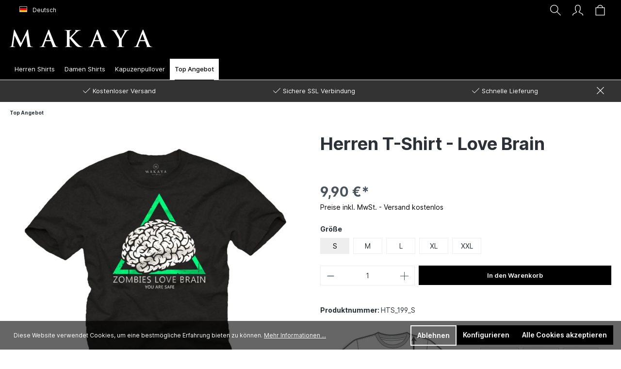

--- FILE ---
content_type: text/html; charset=UTF-8
request_url: https://www.makaya.de/Herren-T-Shirt-Love-Brain/HTS-199-S
body_size: 22699
content:

<!DOCTYPE html>

<html lang="de-DE"
      itemscope="itemscope"
      itemtype="https://schema.org/WebPage">

                            
    <head>
                                    <meta charset="utf-8">
            
                            <meta name="viewport"
                      content="width=device-width, initial-scale=1, shrink-to-fit=no">
            
                            <meta name="author"
                      content=""/>
                <meta name="robots"
                      content="index,follow"/>
                <meta name="revisit-after"
                      content="15 days"/>
                <meta name="keywords"
                      content=""/>
                <meta name="description"
                      content="Cooles und Lustiges T-Shirt mit Zombie Love Brain Motiv. Das T-Shirt besteht aus 100% Baumwolle. Der Schnitt ist locker und lässig (klassisch geschnitten). Das Motiv wurde im hochwertigen Siebdruckverfahren hergestellt. Das Zombie Love Brain T-Shirt könn…"/>
            
                <meta property="og:type"
          content="product"/>
    <meta property="og:site_name"
          content="MAKAYA"/>
    <meta property="og:url"
          content="https://www.makaya.de/Herren-T-Shirt-Love-Brain/HTS-199-S"/>
    <meta property="og:title"
          content="Herren T-Shirt - Love Brain | S | HTS_199_S"/>

    <meta property="og:description"
          content="Cooles und Lustiges T-Shirt mit Zombie Love Brain Motiv. Das T-Shirt besteht aus 100% Baumwolle. Der Schnitt ist locker und lässig (klassisch geschnitten). Das Motiv wurde im hochwertigen Siebdruckverfahren hergestellt. Das Zombie Love Brain T-Shirt könn…"/>
    <meta property="og:image"
          content="https://www.makaya.de/media/96/f5/e6/1695832818/HTS_199_Shirt.jpg"/>

    
            <meta property="product:price:amount"
          content="9.9"/>
    <meta property="product:price:currency"
          content="EUR"/>
    <meta property="product:product_link"
          content="https://www.makaya.de/Herren-T-Shirt-Love-Brain/HTS-199-S"/>

    <meta name="twitter:card"
          content="product"/>
    <meta name="twitter:site"
          content="MAKAYA"/>
    <meta name="twitter:title"
          content="Herren T-Shirt - Love Brain | S | HTS_199_S"/>
    <meta name="twitter:description"
          content="Cooles und Lustiges T-Shirt mit Zombie Love Brain Motiv. Das T-Shirt besteht aus 100% Baumwolle. Der Schnitt ist locker und lässig (klassisch geschnitten). Das Motiv wurde im hochwertigen Siebdruckverfahren hergestellt. Das Zombie Love Brain T-Shirt könn…"/>
    <meta name="twitter:image"
          content="https://www.makaya.de/media/96/f5/e6/1695832818/HTS_199_Shirt.jpg"/>

                            <meta itemprop="copyrightHolder"
                      content="MAKAYA"/>
                <meta itemprop="copyrightYear"
                      content=""/>
                <meta itemprop="isFamilyFriendly"
                      content="false"/>
                <meta itemprop="image"
                      content="https://www.makaya.de/media/93/de/e2/1693313576/makaya-logo.png"/>
            
                                                <link rel="alternate" hreflang="x-default" href="https://www.makaya.de/Herren-T-Shirt-Love-Brain/HTS-199-S" />
                                    <link rel="alternate" hreflang="de-DE" href="https://www.makaya.de/Herren-T-Shirt-Love-Brain/HTS-199-S" />
                                    <link rel="alternate" hreflang="en-GB" href="https://www.makaya.de/en/Men-s-T-shirt-Funny-zombie-design/HTS-199-S" />
                                    
                    <link rel="shortcut icon"
                  href="https://www.makaya.de/media/eb/1a/5e/1693313542/makaya-150.png">
        
                            
            
    
    <link rel="canonical" href="https://www.makaya.de/Herren-T-Shirt-Love-Brain/HTS-199-S" />

                    <title itemprop="name">Herren T-Shirt - Love Brain | S | HTS_199_S</title>
        
                                                                            <link rel="stylesheet"
                      href="https://www.makaya.de/theme/00c6c1dbfa89b667f3f594b8c2ddd806/css/all.css?1696583170">
                                    

    

                        <script>
        window.features = {"V6_5_0_0":true,"v6.5.0.0":true,"V6_6_0_0":false,"v6.6.0.0":false};
    </script>
        
                                                    
                            
            
                
                                    <script>
                    window.useDefaultCookieConsent = true;
                </script>
                    
                                <script>
                window.activeNavigationId = '93f7eeb74ac74327a39d77e80365baaa';
                window.router = {
                    'frontend.cart.offcanvas': '/checkout/offcanvas',
                    'frontend.cookie.offcanvas': '/cookie/offcanvas',
                    'frontend.checkout.finish.page': '/checkout/finish',
                    'frontend.checkout.info': '/widgets/checkout/info',
                    'frontend.menu.offcanvas': '/widgets/menu/offcanvas',
                    'frontend.cms.page': '/widgets/cms',
                    'frontend.cms.navigation.page': '/widgets/cms/navigation',
                    'frontend.account.addressbook': '/widgets/account/address-book',
                    'frontend.country.country-data': '/country/country-state-data',
                    };
                window.salesChannelId = '22edfb4df8c54350841f2031db03f5d6';
            </script>
        
                                <script>
                
                window.breakpoints = {"xs":0,"sm":576,"md":768,"lg":992,"xl":1200};
            </script>
        
        
                        
                                                            <script type="text/javascript" src="https://www.makaya.de/theme/00c6c1dbfa89b667f3f594b8c2ddd806/js/all.js?1696583170" defer></script>
                                    

        </head>

    <body class="    is-ctl-product is-act-index
             unikura-float-labels     unikura-fluid-productbox-content     unikura-sticky-navi     unikura-open-filter-in-sidebar         unikura-clean-productbox            unikura-page-index-product
">

                        <noscript class="noscript-main">
                
    <div role="alert"
         class="alert alert-info alert-has-icon">
                                                                        
                                                    <span class="icon icon-info">

                            <svg>
                    <use xlink:href="#tabten-unikura-info" />
                </svg>
                    </span>                                                    
                                    
                    <div class="alert-content-container">
                                                    
                                    <div class="alert-content">
                                                    Um unseren Shop in vollem Umfang nutzen zu können, empfehlen wir Ihnen Javascript in Ihrem Browser zu aktivieren.
                                            </div>
                
                                                                </div>
            </div>
            </noscript>
        
                    <header class="header-main">
                                    <div class="container">
                                        <div class="top-bar d-none d-lg-block">
        <nav class="top-bar-nav">
                                            
            <div class="top-bar-nav-item top-bar-language">
                            <form method="post"
                      action="/checkout/language"
                      class="language-form"
                      data-form-auto-submit="true">

                                                                                            
                        <div class="languages-menu dropdown">
                            <button class="btn dropdown-toggle top-bar-nav-btn"
                                    type="button"
                                    id="languagesDropdown-top-bar"
                                    data-bs-toggle="dropdown"
                                    aria-haspopup="true"
                                    aria-expanded="false">
                                <div class="top-bar-list-icon language-flag country-de language-de"></div>
                                <span class="top-bar-nav-text">Deutsch</span>
                            </button>
                                                            <div class="top-bar-list dropdown-menu dropdown-menu-right"
                                    aria-labelledby="languagesDropdown-top-bar">
                                                                            <div class="top-bar-list-item dropdown-item item-checked"
                                             title="">

                                                                                                                                                                                            
                                                <label class="top-bar-list-label"
                                                       for="top-bar-2fbb5fe2e29a4d70aa5854ce7ce3e20b">
                                                    <input id="top-bar-2fbb5fe2e29a4d70aa5854ce7ce3e20b"
                                                           class="top-bar-list-radio"
                                                           value="2fbb5fe2e29a4d70aa5854ce7ce3e20b"
                                                           name="languageId"
                                                           type="radio"
                                                         checked>
                                                    <div class="top-bar-list-icon language-flag country-de language-de"></div>
                                                    Deutsch
                                                </label>
                                                                                    </div>
                                                                            <div class="top-bar-list-item dropdown-item"
                                             title="">

                                                                                                                                                                                            
                                                <label class="top-bar-list-label"
                                                       for="top-bar-b88b15dd018f4711ad9e7960f4e73d6d">
                                                    <input id="top-bar-b88b15dd018f4711ad9e7960f4e73d6d"
                                                           class="top-bar-list-radio"
                                                           value="b88b15dd018f4711ad9e7960f4e73d6d"
                                                           name="languageId"
                                                           type="radio"
                                                        >
                                                    <div class="top-bar-list-icon language-flag country-gb language-en"></div>
                                                    English
                                                </label>
                                                                                    </div>
                                                                    </div>
                                                    </div>

                        <input name="redirectTo" type="hidden" value="frontend.detail.page"/>

                                                    <input name="redirectParameters[_httpCache]" type="hidden" value="1">
                                                    <input name="redirectParameters[productId]" type="hidden" value="cb538be850d94d3fb83111e9816a6ea4">
                                                            </form>
                    </div>
                
                                            
                        </nav>
    </div>
    
            <div class="row align-items-center header-row">
                            <div class="col-12 col-lg-auto header-logo-col">
                        <div class="header-logo-main">
                    <a class="header-logo-main-link"
               href="/"
               title="Zur Startseite gehen">
                                    <picture class="header-logo-picture">
                                                                                
                                                                                    <source srcset="https://www.makaya.de/media/66/73/e0/1693313388/makaya-logo-s.png"
                                        media="(max-width: 767px)">
                                                    
                                                                                    <img src="https://www.makaya.de/media/93/de/e2/1693313576/makaya-logo.png"
                                     alt="Zur Startseite gehen"
                                     class="img-fluid header-logo-main-img"/>
                                                                        </picture>
                            </a>
            </div>
                </div>
            
                            <div class="col-12 order-2 col-sm order-sm-1 header-search-col">
                    <div class="row">
                        <div class="col-sm-auto d-none d-sm-block d-lg-none">
                                                            <div class="nav-main-toggle">
                                                                            <button
                                            class="btn nav-main-toggle-btn header-actions-btn"
                                            type="button"
                                                                                                                                        data-offcanvas-menu="true"
                                                                                        aria-label="Menü"
                                        >
                                                                                            <span class="icon icon-stack">

            
                        <svg xmlns="http://www.w3.org/2000/svg" xmlns:xlink="http://www.w3.org/1999/xlink" width="24" height="24" viewBox="0 0 24 24"><defs><path d="M3 13c-.5523 0-1-.4477-1-1s.4477-1 1-1h18c.5523 0 1 .4477 1 1s-.4477 1-1 1H3zm0-7c-.5523 0-1-.4477-1-1s.4477-1 1-1h18c.5523 0 1 .4477 1 1s-.4477 1-1 1H3zm0 14c-.5523 0-1-.4477-1-1s.4477-1 1-1h18c.5523 0 1 .4477 1 1s-.4477 1-1 1H3z" id="icons-default-stack" /></defs><use xlink:href="#icons-default-stack" fill="#758CA3" fill-rule="evenodd" /></svg>

                    </span>                                                                                    </button>
                                                                    </div>
                                                    </div>
                        <div class="col">
                            
    <div class="collapse"
         id="searchCollapse">
        <div class="header-search">
            <form action="/search"
                  method="get"
                                                          data-search-form="true"
                                    data-search-widget-options='{&quot;searchWidgetMinChars&quot;:2}'
                  data-url="/suggest?search="
                  class="header-search-form">
                                    <div class="input-group">
                                                    <input type="search"
                                   name="search"
                                   class="form-control header-search-input"
                                   autocomplete="off"
                                   autocapitalize="off"
                                   placeholder="Suchbegriff eingeben ..."
                                   aria-label="Suchbegriff eingeben ..."
                                   value=""
                            >
                        
                                                    <button type="submit"
                                    class="btn header-search-btn"
                                    aria-label="Suchen">
                                <span class="header-search-icon">
                                    <span class="icon icon-search">

                            <svg>
                    <use xlink:href="#tabten-unikura-search" />
                </svg>
                    </span>                                </span>
                            </button>
                                            </div>
                            </form>
        </div>
    </div>
                        </div>
                    </div>
                </div>
            
                            <div class="col-12 order-1 col-sm-auto order-sm-2 header-actions-col">
                    <div class="row g-0">
                                                    <div class="col d-sm-none">
                                <div class="menu-button">
                                                                            <button
                                            class="btn nav-main-toggle-btn header-actions-btn"
                                            type="button"
                                                                                                                                        data-offcanvas-menu="true"
                                                                                        aria-label="Menü"
                                        >
                                                                                            <span class="icon icon-stack">

            
                        <svg xmlns="http://www.w3.org/2000/svg" xmlns:xlink="http://www.w3.org/1999/xlink" width="24" height="24" viewBox="0 0 24 24"><use xlink:href="#icons-default-stack" fill="#758CA3" fill-rule="evenodd" /></svg>

                    </span>                                                                                    </button>
                                                                    </div>
                            </div>
                        
                            <div class="col-auto">
        <div class="search-toggle">
            <button class="btn header-actions-btn search-toggle-btn js-search-toggle-btn collapsed"
                    type="button"
                    data-bs-toggle="collapse"
                    data-bs-target="#searchCollapse"
                    aria-expanded="false"
                    aria-controls="searchCollapse"
                    aria-label="Suchen"
                    data-balloon-pos="down">
                <span class="icon icon-search">

                            <svg>
                    <use xlink:href="#tabten-unikura-search" />
                </svg>
                    </span>            </button>
        </div>
    </div>

                        
                                                    <div class="col-auto">
                                <div class="account-menu">
                                        <div class="dropdown">
                    <button class="btn account-menu-btn header-actions-btn"
                    type="button"
                    id="accountWidget"
                                                                data-offcanvas-account-menu="true"
                                        data-bs-toggle="dropdown"
                    aria-haspopup="true"
                    aria-expanded="false"
                    aria-label="Ihr Konto"
                    title="Ihr Konto">
                <span class="icon icon-avatar">

                            <svg>
                    <use xlink:href="#tabten-unikura-avatar" />
                </svg>
                    </span>            </button>
        
                    <div class="dropdown-menu dropdown-menu-right account-menu-dropdown js-account-menu-dropdown"
                 aria-labelledby="accountWidget">
                

        
            <div class="offcanvas-header p-0">
                            <button class="btn btn-light offcanvas-close js-offcanvas-close">
                                            <span class="icon icon-x icon-sm">

                            <svg>
                    <use xlink:href="#tabten-unikura-x" />
                </svg>
                    </span>                    
                                            Menü schließen
                                    </button>
                    </div>
    
            <div class="offcanvas-body">
                <div class="account-menu">
                                    <div class="dropdown-header account-menu-header">
                    Ihr Konto
                </div>
                    
                                    <div class="account-menu-login">
                                            <a href="/account/login"
                           title="Anmelden"
                           class="btn btn-primary account-menu-login-button">
                            Anmelden
                        </a>
                    
                                            <div class="account-menu-register">
                            oder <a href="/account/login"
                                                                            title="Registrieren">registrieren</a>
                        </div>
                                    </div>
                    
                    <div class="account-menu-links">
                    <div class="header-account-menu">
        <div class="card account-menu-inner">
                                        
                                                <div class="list-group list-group-flush account-aside-list-group">
                                                                                    <a href="/account"
                                   title="Übersicht"
                                   class="list-group-item list-group-item-action account-aside-item">
                                    Übersicht
                                </a>
                            
                                                            <a href="/account/profile"
                                   title="Persönliches Profil"
                                   class="list-group-item list-group-item-action account-aside-item">
                                    Persönliches Profil
                                </a>
                            
                                                            <a href="/account/address"
                                   title="Adressen"
                                   class="list-group-item list-group-item-action account-aside-item">
                                    Adressen
                                </a>
                            
                                                            <a href="/account/payment"
                                   title="Zahlungsarten"
                                   class="list-group-item list-group-item-action account-aside-item">
                                    Zahlungsarten
                                </a>
                            
                                                            <a href="/account/order"
                                   title="Bestellungen"
                                   class="list-group-item list-group-item-action account-aside-item">
                                    Bestellungen
                                </a>
                                                                        </div>
                            
                                                </div>
    </div>
            </div>
            </div>
        </div>
                </div>
            </div>
                                </div>
                            </div>
                        
                                                    <div class="col-auto">
                                <div
                                    class="header-cart"
                                                                                                                data-offcanvas-cart="true"
                                                                    >
                                    <a class="btn header-cart-btn header-actions-btn"
                                       href="/checkout/cart"
                                       data-cart-widget="true"
                                       title="Warenkorb"
                                       aria-label="Warenkorb">
                                            <span class="header-cart-icon">
        <span class="icon icon-bag">

                            <svg>
                    <use xlink:href="#tabten-unikura-bag" />
                </svg>
                    </span>    </span>
        <span class="header-cart-total">
        0,00 €*
    </span>
                                    </a>
                                </div>
                            </div>
                                            </div>
                </div>
                    </div>
                        </div>
                            </header>
        
                    <div class="nav-main">
                                    
    <div class="main-navigation"
         id="mainNavigation"
         data-flyout-menu="true">
                    <div class="container">
                                    <nav class="nav main-navigation-menu"
                        itemscope="itemscope"
                        itemtype="http://schema.org/SiteNavigationElement">
                        
                        
                            <div class="header-logo-main">
                    <a class="header-logo-main-link"
               href="/"
               title="Zur Startseite gehen">
                                    <picture class="header-logo-picture">
                                                                                
                                                                                    <source srcset="https://www.makaya.de/media/66/73/e0/1693313388/makaya-logo-s.png"
                                        media="(max-width: 767px)">
                                                    
                                                                                    <img src="https://www.makaya.de/media/93/de/e2/1693313576/makaya-logo.png"
                                     alt="Zur Startseite gehen"
                                     class="img-fluid header-logo-main-img"/>
                                                                        </picture>
                            </a>
            </div>
            
    
    

                                                        
                                                                                            
                                                                                                            <a class="nav-link main-navigation-link"
                                           href="https://www.makaya.de/Herren-Shirts/"
                                           itemprop="url"
                                                                                                                                 title="Herren Shirts">
                                            <div class="main-navigation-link-text">
                                                <span itemprop="name">Herren Shirts</span>
                                            </div>
                                        </a>
                                                                                                                                                                
                                                                                                            <a class="nav-link main-navigation-link"
                                           href="https://www.makaya.de/Damen-Shirts/"
                                           itemprop="url"
                                                                                                                                 title="Damen Shirts">
                                            <div class="main-navigation-link-text">
                                                <span itemprop="name">Damen Shirts</span>
                                            </div>
                                        </a>
                                                                                                                                                                
                                                                                                            <a class="nav-link main-navigation-link"
                                           href="https://www.makaya.de/Kapuzenpullover/"
                                           itemprop="url"
                                                                                                                                 title="Kapuzenpullover">
                                            <div class="main-navigation-link-text">
                                                <span itemprop="name">Kapuzenpullover</span>
                                            </div>
                                        </a>
                                                                                                                                                                
                                                                                                            <a class="nav-link main-navigation-link active"
                                           href="https://www.makaya.de/Top-Angebot/"
                                           itemprop="url"
                                                                                                                                 title="Top Angebot">
                                            <div class="main-navigation-link-text">
                                                <span itemprop="name">Top Angebot</span>
                                            </div>
                                        </a>
                                                                                                                        
            <div class="col-auto unikura-additional-nav-col">

            <div class="search-toggle">
                <button class="btn header-actions-btn search-toggle-btn js-search-toggle-btn collapsed"
                        type="button"
                        data-bs-toggle="collapse"
                        data-bs-target="#searchCollapse"
                        aria-expanded="false"
                        aria-controls="searchCollapse"
                        aria-label="Suchen"
                        data-balloon-pos="down">
                    <span class="icon icon-search">

                            <svg>
                    <use xlink:href="#tabten-unikura-search" />
                </svg>
                    </span>                </button>
            </div>

            <div class="account-menu">
                    <div class="dropdown">
                    <button class="btn account-menu-btn header-actions-btn"
                    type="button"
                    id="accountWidgetNav"
                    data-offcanvas-account-menu="true"
                    data-bs-toggle="dropdown"
                    aria-haspopup="true"
                    aria-expanded="false"
                    aria-label="Ihr Konto"
                    title="Ihr Konto">
                <span class="icon icon-avatar">

                            <svg>
                    <use xlink:href="#tabten-unikura-avatar" />
                </svg>
                    </span>            </button>
        
                    <div class="dropdown-menu dropdown-menu-right account-menu-dropdown js-account-menu-dropdown"
                 aria-labelledby="accountWidget">
                

        
            <div class="offcanvas-header p-0">
                            <button class="btn btn-light offcanvas-close js-offcanvas-close">
                                            <span class="icon icon-x icon-sm">

                            <svg>
                    <use xlink:href="#tabten-unikura-x" />
                </svg>
                    </span>                    
                                            Menü schließen
                                    </button>
                    </div>
    
            <div class="offcanvas-body">
                <div class="account-menu">
                                    <div class="dropdown-header account-menu-header">
                    Ihr Konto
                </div>
                    
                                    <div class="account-menu-login">
                                            <a href="/account/login"
                           title="Anmelden"
                           class="btn btn-primary account-menu-login-button">
                            Anmelden
                        </a>
                    
                                            <div class="account-menu-register">
                            oder <a href="/account/login"
                                                                            title="Registrieren">registrieren</a>
                        </div>
                                    </div>
                    
                    <div class="account-menu-links">
                    <div class="header-account-menu">
        <div class="card account-menu-inner">
                                        
                                                <div class="list-group list-group-flush account-aside-list-group">
                                                                                    <a href="/account"
                                   title="Übersicht"
                                   class="list-group-item list-group-item-action account-aside-item">
                                    Übersicht
                                </a>
                            
                                                            <a href="/account/profile"
                                   title="Persönliches Profil"
                                   class="list-group-item list-group-item-action account-aside-item">
                                    Persönliches Profil
                                </a>
                            
                                                            <a href="/account/address"
                                   title="Adressen"
                                   class="list-group-item list-group-item-action account-aside-item">
                                    Adressen
                                </a>
                            
                                                            <a href="/account/payment"
                                   title="Zahlungsarten"
                                   class="list-group-item list-group-item-action account-aside-item">
                                    Zahlungsarten
                                </a>
                            
                                                            <a href="/account/order"
                                   title="Bestellungen"
                                   class="list-group-item list-group-item-action account-aside-item">
                                    Bestellungen
                                </a>
                                                                        </div>
                            
                                                </div>
    </div>
            </div>
            </div>
        </div>
                </div>
            </div>
            </div>

            <div class="header-cart">
                <a class="btn header-cart-btn header-actions-btn"
                   href="/checkout/cart"
                   title="Warenkorb"
                   data-cart-widget="true"
                   aria-label="Warenkorb">
                        <span class="header-cart-icon">
        <span class="icon icon-bag">

                            <svg>
                    <use xlink:href="#tabten-unikura-bag" />
                </svg>
                    </span>    </span>
        <span class="header-cart-total">
        0,00 €*
    </span>
                </a>
            </div>

        </div>
                        </nav>
                            </div>
        
                                                                                                                                                
                        </div>
                            </div>
        
                                    <div class="d-none js-navigation-offcanvas-initial-content">
                                            

        
            <div class="offcanvas-header p-0">
                            <button class="btn btn-light offcanvas-close js-offcanvas-close">
                                            <span class="icon icon-x icon-sm">

                            <svg>
                    <use xlink:href="#tabten-unikura-x" />
                </svg>
                    </span>                    
                                            Menü schließen
                                    </button>
                    </div>
    
            <div class="offcanvas-body">
                        <nav class="nav navigation-offcanvas-actions">
                                
            <div class="top-bar-nav-item top-bar-language">
                            <form method="post"
                      action="/checkout/language"
                      class="language-form"
                      data-form-auto-submit="true">

                                                                                            
                        <div class="languages-menu dropdown">
                            <button class="btn dropdown-toggle top-bar-nav-btn"
                                    type="button"
                                    id="languagesDropdown-offcanvas"
                                    data-bs-toggle="dropdown"
                                    aria-haspopup="true"
                                    aria-expanded="false">
                                <div class="top-bar-list-icon language-flag country-de language-de"></div>
                                <span class="top-bar-nav-text">Deutsch</span>
                            </button>
                                                            <div class="top-bar-list dropdown-menu dropdown-menu-right"
                                    aria-labelledby="languagesDropdown-offcanvas">
                                                                            <div class="top-bar-list-item dropdown-item item-checked"
                                             title="">

                                                                                                                                                                                            
                                                <label class="top-bar-list-label"
                                                       for="offcanvas-2fbb5fe2e29a4d70aa5854ce7ce3e20b">
                                                    <input id="offcanvas-2fbb5fe2e29a4d70aa5854ce7ce3e20b"
                                                           class="top-bar-list-radio"
                                                           value="2fbb5fe2e29a4d70aa5854ce7ce3e20b"
                                                           name="languageId"
                                                           type="radio"
                                                         checked>
                                                    <div class="top-bar-list-icon language-flag country-de language-de"></div>
                                                    Deutsch
                                                </label>
                                                                                    </div>
                                                                            <div class="top-bar-list-item dropdown-item"
                                             title="">

                                                                                                                                                                                            
                                                <label class="top-bar-list-label"
                                                       for="offcanvas-b88b15dd018f4711ad9e7960f4e73d6d">
                                                    <input id="offcanvas-b88b15dd018f4711ad9e7960f4e73d6d"
                                                           class="top-bar-list-radio"
                                                           value="b88b15dd018f4711ad9e7960f4e73d6d"
                                                           name="languageId"
                                                           type="radio"
                                                        >
                                                    <div class="top-bar-list-icon language-flag country-gb language-en"></div>
                                                    English
                                                </label>
                                                                                    </div>
                                                                    </div>
                                                    </div>

                        <input name="redirectTo" type="hidden" value="frontend.detail.page"/>

                                                    <input name="redirectParameters[_httpCache]" type="hidden" value="1">
                                                    <input name="redirectParameters[productId]" type="hidden" value="cb538be850d94d3fb83111e9816a6ea4">
                                                            </form>
                    </div>
                
                                
                        </nav>
    
    
    <div class="navigation-offcanvas-container js-navigation-offcanvas">
        <div class="navigation-offcanvas-overlay-content js-navigation-offcanvas-overlay-content">
                                <a class="nav-item nav-link is-home-link navigation-offcanvas-link js-navigation-offcanvas-link"
       href="/widgets/menu/offcanvas"
       itemprop="url"
       title="Zeige alle Kategorien">
                    <span class="navigation-offcanvas-link-icon js-navigation-offcanvas-loading-icon">
                <span class="icon icon-stack">

            
                        <svg xmlns="http://www.w3.org/2000/svg" xmlns:xlink="http://www.w3.org/1999/xlink" width="24" height="24" viewBox="0 0 24 24"><use xlink:href="#icons-default-stack" fill="#758CA3" fill-rule="evenodd" /></svg>

                    </span>            </span>
            <span itemprop="name">
                Zeige alle Kategorien
            </span>
            </a>

                    <a class="nav-item nav-link navigation-offcanvas-headline"
       href="https://www.makaya.de/Top-Angebot/"
              itemprop="url">
                    <span itemprop="name">
                Top Angebot
            </span>
            </a>

                    
<a class="nav-item nav-link is-back-link navigation-offcanvas-link js-navigation-offcanvas-link"
   href="/widgets/menu/offcanvas"
   itemprop="url"
   title="Zurück">
            <span class="navigation-offcanvas-link-icon js-navigation-offcanvas-loading-icon">
                            <span class="icon icon-arrow-medium-left icon-sm">

                            <svg>
                    <use xlink:href="#tabten-unikura-arrow-medium-left" />
                </svg>
                    </span>                    </span>

        <span itemprop="name">
            Zurück
        </span>
    </a>
            
            <ul class="list-unstyled navigation-offcanvas-list">
                                    <li class="navigation-offcanvas-list-item">
            <a class="nav-item nav-link navigation-offcanvas-link is-current-category"
           href="https://www.makaya.de/Top-Angebot/"
           itemprop="url"
                      title="Top Angebot">
                            <span itemprop="name">
                    Top Angebot anzeigen
                </span>
                    </a>
    </li>
                
                                            </ul>
        </div>
    </div>
        </div>
                                        </div>
                    
                    <main class="content-main">
                                        <div class="flashbags container">
                                            </div>
                
    
    <div class="unikura-usps">
                    <div class="container">
                                    <div class="unikura-usp-items">

                                                    <div class="unikura-usp-item"><span class="icon icon-checkmark icon-xs">

                            <svg>
                    <use xlink:href="#tabten-unikura-checkmark" />
                </svg>
                    </span><span>Kostenloser Versand</span></div>
                        
                                                    <div class="unikura-usp-item"><span class="icon icon-checkmark icon-xs">

                            <svg>
                    <use xlink:href="#tabten-unikura-checkmark" />
                </svg>
                    </span><span>Sichere SSL Verbindung</span></div>
                        
                                                    <div class="unikura-usp-item"><span class="icon icon-checkmark icon-xs">

                            <svg>
                    <use xlink:href="#tabten-unikura-checkmark" />
                </svg>
                    </span><span>Schnelle Lieferung</span></div>
                                                
                    </div>
                            </div>
        
                <div class="unikura-usp-close">
            <span class="icon icon-x icon-xs">

                            <svg>
                    <use xlink:href="#tabten-unikura-x" />
                </svg>
                    </span>        </div>
            </div>

                                    <div class="container">
                                                    <div class="container-main">
                                                                                        
        
                    <nav aria-label="breadcrumb">
                                    <ol class="breadcrumb"
                        itemscope
                        itemtype="https://schema.org/BreadcrumbList">
                                                                                
                                                            <li class="breadcrumb-item"
                                    aria-current="page"                                    itemprop="itemListElement"
                                    itemscope
                                    itemtype="https://schema.org/ListItem">
                                                                            <a href="https://www.makaya.de/Top-Angebot/"
                                           class="breadcrumb-link  is-active"
                                           title="Top Angebot"
                                                                                      itemprop="item">
                                            <link itemprop="url"
                                                  href="https://www.makaya.de/Top-Angebot/"/>
                                            <span class="breadcrumb-title" itemprop="name">Top Angebot</span>
                                        </a>
                                                                        <meta itemprop="position" content="1"/>
                                </li>
                            
                                                                                                                                    </ol>
                            </nav>
                                            
                                    
        <div class="product-detail"
             itemscope
             itemtype="https://schema.org/Product">
                                                <div class="product-detail-content">
                        
                        
                                                    <div class="row product-detail-main">
                                
            


    
    <div class="col-lg-7 product-detail-media">

        <div class="unikura-detail-gallery-container">

            <div id="unikura-detail-top-gallery" class="swiper-container unikura-detail-top-gallery" data-unikura-swiper-autoheight="true">

                <ul class="swiper-wrapper unikura-detail-gallery">

                                                                        
                                <li class="swiper-slide">
                                
                                                                        
                                    
                                    <a  alt="Herren T-Shirt - Love Brain" title="Herren T-Shirt - Love Brain" aria-label="Herren T-Shirt - Love Brain" href="https://www.makaya.de/media/96/f5/e6/1695832818/HTS_199_Shirt.jpg" itemprop="contentUrl" data-size="1001x1001&quot;">

                                    
                                                                                                                
                                                        
                        
                        
    
    
    
                    
                
        
                
                    
            <img src="https://www.makaya.de/media/96/f5/e6/1695832818/HTS_199_Shirt.jpg"                             srcset="https://www.makaya.de/thumbnail/96/f5/e6/1695832818/HTS_199_Shirt_400x400.jpg 400w, https://www.makaya.de/thumbnail/96/f5/e6/1695832818/HTS_199_Shirt_800x800.jpg 800w, https://www.makaya.de/thumbnail/96/f5/e6/1695832818/HTS_199_Shirt_1920x1920.jpg 1920w"                                 sizes="660px"
                                         alt="Herren T-Shirt - Love Brain" title="Herren T-Shirt - Love Brain" itemprop="image" loading="eager"        />
    
                                    </a>
                                                                                                        
                </ul>

                            </div>


            <div class="swiper-container gallery-thumbs d-none">
                <div class="swiper-wrapper">
                                            <div class="swiper-slide">

                            
                                                                                        
                                                
                        
                        
    
    
    
                    
                
        
                
                    
            <img src="https://www.makaya.de/media/96/f5/e6/1695832818/HTS_199_Shirt.jpg"                             srcset="https://www.makaya.de/thumbnail/96/f5/e6/1695832818/HTS_199_Shirt_400x400.jpg 400w, https://www.makaya.de/thumbnail/96/f5/e6/1695832818/HTS_199_Shirt_800x800.jpg 800w, https://www.makaya.de/thumbnail/96/f5/e6/1695832818/HTS_199_Shirt_1920x1920.jpg 1920w"                                 sizes="200px"
                                         alt="Herren T-Shirt - Love Brain" title="Herren T-Shirt - Love Brain" itemprop="image" loading="eager"        />
    
                        </div>
                                    </div>
            </div>


            <div class="pswp" tabindex="-1" role="dialog" aria-hidden="true">
                <div class="pswp__bg"></div>
                <div class="pswp__scroll-wrap">
                    <div class="pswp__container">
                        <div class="pswp__item"></div>
                        <div class="pswp__item"></div>
                        <div class="pswp__item"></div>
                    </div>
                    <div class="pswp__ui pswp__ui--hidden">
                        <div class="pswp__top-bar">
                            <div class="pswp__counter"></div>
                            <button class="pswp__button pswp__button--close" title="Close (Esc)"></button>
                            <button class="pswp__button pswp__button--share" title="Share"></button>
                            <button class="pswp__button pswp__button--fs" title="Toggle fullscreen"></button>
                            <button class="pswp__button pswp__button--zoom" title="Zoom in/out"></button>
                            <div class="pswp__preloader">
                                <div class="pswp__preloader__icn">
                                    <div class="pswp__preloader__cut">
                                        <div class="pswp__preloader__donut"></div>
                                    </div>
                                </div>
                            </div>
                        </div>

                        <div class="pswp__share-modal pswp__share-modal--hidden pswp__single-tap">
                            <div class="pswp__share-tooltip"></div>
                        </div>

                        <button class="pswp__button pswp__button--arrow--left" title="Previous (arrow left)">
                        </button>

                        <button class="pswp__button pswp__button--arrow--right" title="Next (arrow right)">
                        </button>

                        <div class="pswp__caption">
                            <div class="pswp__caption__center"></div>
                        </div>
                    </div>
                </div>
            </div>
        </div>
    </div>
    

                                    <div class="col-lg-5 product-detail-buy">

                    <div class="row align-items-center product-detail-headline">
                            <div class="col product-detail-name-container">
                            <h1 class="product-detail-name"
                    itemprop="name">
                    Herren T-Shirt - Love Brain
                </h1>
                    </div>
    
                            </div>
        
            <div class="js-magnifier-zoom-image-container">
                                                
                                        
                                        
                                        
                                        
                                        
                                        
                            <meta itemprop="releaseDate"
                      content="2026-01-19"/>
                    
                    <div itemprop="offers"
                 itemscope
                 itemtype="http://schema.org/Offer">
                                                            <meta itemprop="url"
                              content="https://www.makaya.de/Herren-T-Shirt-Love-Brain/HTS-199-S"/>
                    
                                                                
                                            <meta itemprop="priceCurrency"
                              content="EUR"/>
                    
                                            <div class="product-detail-price-container">
                                        
        
        <meta itemprop="price"
              content="9.9">

                                            
            <p class="product-detail-price">
                9,90 €*
            </p>

                                
                                    </div>
                    
                                            <div class="product-detail-tax-container">
                                                                                        
                            <p class="product-detail-tax">
                                                                    <a class="product-detail-tax-link"
                                       href="/widgets/cms/6a17e55afa864c9db63b4010e616820d"
                                       title="Preise inkl. MwSt. - Versand kostenlos"
                                       data-ajax-modal="true"
                                       data-url="/widgets/cms/6a17e55afa864c9db63b4010e616820d">
                                        Preise inkl. MwSt. - Versand kostenlos
                                    </a>
                                                            </p>
                        </div>
                    
                    
                                                                
                                            <div class="product-detail-delivery-information">
                                
                    
    <div class="product-delivery-information">
        
                                </div>
                        </div>
                                    
                                                            <div class="product-detail-configurator-container">
                                <div class="product-detail-configurator">
        
                    <form data-variant-switch="true" data-variant-switch-options="{&quot;url&quot;:&quot;https:\/\/www.makaya.de\/detail\/d0884cd85eb344d1b7a7861c90d8b73e\/switch&quot;}">
                                                                                        <div class="product-detail-configurator-group">
                                                                                                            <div class="product-detail-configurator-group-title">
                                                                                            Größe
                                                                                    </div>
                                    
                                                                            <div class="product-detail-configurator-options">
                                            
                                                                                                                                                
                                                                                                                                                    
                                                
                                                                                                                                                                                                                                                                                                                    
                                                                                                    <div class="product-detail-configurator-option">
                                                                                                                    <input type="radio"
                                                                   name="14ea1c62953d4ff881cece49fcdbce46"
                                                                   value="89c160ac325d4514b44654ee6cb6a27f"
                                                                   class="product-detail-configurator-option-input is-combinable"
                                                                   title="14ea1c62953d4ff881cece49fcdbce46-89c160ac325d4514b44654ee6cb6a27f"
                                                                   id="14ea1c62953d4ff881cece49fcdbce46-89c160ac325d4514b44654ee6cb6a27f"
                                                                   checked="checked">

                                                                                                                            <label class="product-detail-configurator-option-label is-combinable is-display-text"
                                                                                                                                              title="S"
                                                                       for="14ea1c62953d4ff881cece49fcdbce46-89c160ac325d4514b44654ee6cb6a27f">

                                                                                                                                                                                                                        S
                                                                                                                                                                                                            </label>
                                                                                                                                                                        </div>
                                                                                            
                                                                                                                                                
                                                
                                                
                                                                                                                                                                                                                                                                                                                    
                                                                                                    <div class="product-detail-configurator-option">
                                                                                                                    <input type="radio"
                                                                   name="14ea1c62953d4ff881cece49fcdbce46"
                                                                   value="d6ef1ae47b9245bd87f63232521b6742"
                                                                   class="product-detail-configurator-option-input is-combinable"
                                                                   title="14ea1c62953d4ff881cece49fcdbce46-d6ef1ae47b9245bd87f63232521b6742"
                                                                   id="14ea1c62953d4ff881cece49fcdbce46-d6ef1ae47b9245bd87f63232521b6742"
                                                                   >

                                                                                                                            <label class="product-detail-configurator-option-label is-combinable is-display-text"
                                                                                                                                              title="M"
                                                                       for="14ea1c62953d4ff881cece49fcdbce46-d6ef1ae47b9245bd87f63232521b6742">

                                                                                                                                                                                                                        M
                                                                                                                                                                                                            </label>
                                                                                                                                                                        </div>
                                                                                            
                                                                                                                                                
                                                
                                                
                                                                                                                                                                                                                                                                                                                    
                                                                                                    <div class="product-detail-configurator-option">
                                                                                                                    <input type="radio"
                                                                   name="14ea1c62953d4ff881cece49fcdbce46"
                                                                   value="9eecebfd37434ba89d2a05dbdb8727de"
                                                                   class="product-detail-configurator-option-input is-combinable"
                                                                   title="14ea1c62953d4ff881cece49fcdbce46-9eecebfd37434ba89d2a05dbdb8727de"
                                                                   id="14ea1c62953d4ff881cece49fcdbce46-9eecebfd37434ba89d2a05dbdb8727de"
                                                                   >

                                                                                                                            <label class="product-detail-configurator-option-label is-combinable is-display-text"
                                                                                                                                              title="L"
                                                                       for="14ea1c62953d4ff881cece49fcdbce46-9eecebfd37434ba89d2a05dbdb8727de">

                                                                                                                                                                                                                        L
                                                                                                                                                                                                            </label>
                                                                                                                                                                        </div>
                                                                                            
                                                                                                                                                
                                                
                                                
                                                                                                                                                                                                                                                                                                                    
                                                                                                    <div class="product-detail-configurator-option">
                                                                                                                    <input type="radio"
                                                                   name="14ea1c62953d4ff881cece49fcdbce46"
                                                                   value="b61806bf3006494cba27c8c7f3b13405"
                                                                   class="product-detail-configurator-option-input is-combinable"
                                                                   title="14ea1c62953d4ff881cece49fcdbce46-b61806bf3006494cba27c8c7f3b13405"
                                                                   id="14ea1c62953d4ff881cece49fcdbce46-b61806bf3006494cba27c8c7f3b13405"
                                                                   >

                                                                                                                            <label class="product-detail-configurator-option-label is-combinable is-display-text"
                                                                                                                                              title="XL"
                                                                       for="14ea1c62953d4ff881cece49fcdbce46-b61806bf3006494cba27c8c7f3b13405">

                                                                                                                                                                                                                        XL
                                                                                                                                                                                                            </label>
                                                                                                                                                                        </div>
                                                                                            
                                                                                                                                                
                                                
                                                
                                                                                                                                                                                                                                                                                                                    
                                                                                                    <div class="product-detail-configurator-option">
                                                                                                                    <input type="radio"
                                                                   name="14ea1c62953d4ff881cece49fcdbce46"
                                                                   value="66883a5c829644b2bfbe3b39cc12482b"
                                                                   class="product-detail-configurator-option-input is-combinable"
                                                                   title="14ea1c62953d4ff881cece49fcdbce46-66883a5c829644b2bfbe3b39cc12482b"
                                                                   id="14ea1c62953d4ff881cece49fcdbce46-66883a5c829644b2bfbe3b39cc12482b"
                                                                   >

                                                                                                                            <label class="product-detail-configurator-option-label is-combinable is-display-text"
                                                                                                                                              title="XXL"
                                                                       for="14ea1c62953d4ff881cece49fcdbce46-66883a5c829644b2bfbe3b39cc12482b">

                                                                                                                                                                                                                        XXL
                                                                                                                                                                                                            </label>
                                                                                                                                                                        </div>
                                                                                                                                    </div>
                                                                                                </div>
                                                                        </form>
            </div>
                        </div>
                                    
                                                            <div class="product-detail-form-container">
                            
    
        
    <form
        id="productDetailPageBuyProductForm"
        action="/checkout/line-item/add"
        method="post"
        class="buy-widget"
        data-add-to-cart="true">
                                                                <div class="row g-2 buy-widget-container">
                                                                        <div class="col-4 d-flex justify-content-end">
                                                                                                                                            <div class="input-group product-detail-quantity-group quantity-selector-group" data-quantity-selector="true">
                                                                                            <button type="button" class="btn btn-outline-light btn-minus js-btn-minus">
                                                    <span class="icon icon-minus icon-xs">

            
                        <svg xmlns="http://www.w3.org/2000/svg" xmlns:xlink="http://www.w3.org/1999/xlink" width="24" height="24" viewBox="0 0 24 24"><defs><path id="icons-default-minus" d="M3 13h18c.5523 0 1-.4477 1-1s-.4477-1-1-1H3c-.5523 0-1 .4477-1 1s.4477 1 1 1z" /></defs><use xlink:href="#icons-default-minus" fill="#758CA3" fill-rule="evenodd" /></svg>

                    </span>                                                </button>
                                                <input
                                                    type="number"
                                                    name="lineItems[cb538be850d94d3fb83111e9816a6ea4][quantity]"
                                                    class="form-control js-quantity-selector quantity-selector-group-input product-detail-quantity-input"
                                                    min="1"
                                                    max="100"
                                                    step="1"
                                                    value="1"
                                                />
                                                <button type="button" class="btn btn-outline-light btn-plus js-btn-plus">
                                                    <span class="icon icon-plus icon-xs">

                            <svg>
                    <use xlink:href="#tabten-unikura-plus" />
                </svg>
                    </span>                                                </button>
                                                                                                                                                                                                                            </div>
                                                                                                </div>
                                            
                                                                    <input type="hidden"
                               name="redirectTo"
                               value="frontend.detail.page">

                        <input type="hidden"
                               name="redirectParameters"
                               data-redirect-parameters="true"
                               value='{"productId": "cb538be850d94d3fb83111e9816a6ea4"}'>
                    
                                            <input type="hidden"
                               name="lineItems[cb538be850d94d3fb83111e9816a6ea4][id]"
                               value="cb538be850d94d3fb83111e9816a6ea4">
                        <input type="hidden"
                               name="lineItems[cb538be850d94d3fb83111e9816a6ea4][type]"
                               value="product">
                        <input type="hidden"
                               name="lineItems[cb538be850d94d3fb83111e9816a6ea4][referencedId]"
                               value="cb538be850d94d3fb83111e9816a6ea4">
                        <input type="hidden"
                               name="lineItems[cb538be850d94d3fb83111e9816a6ea4][stackable]"
                               value="1">
                        <input type="hidden"
                               name="lineItems[cb538be850d94d3fb83111e9816a6ea4][removable]"
                               value="1">
                    
                                            <input type="hidden"
                               name="product-name"
                               value="Herren T-Shirt - Love Brain">
                        <input type="hidden"
                               name="brand-name"
                               value="">
                    
                                            <div class="col-8">
                                                            <div class="d-grid">
                                    <button class="btn btn-primary btn-buy"
                                            title="In den Warenkorb"
                                            aria-label="In den Warenkorb">
                                        In den Warenkorb
                                    </button>
                                </div>
                                                    </div>
                                    </div>
                    

                                    
                            <div class="row g-2 mt-0 justify-content-end">
                        <div class="col-8"
         data-swag-paypal-express-button="true"
         data-swag-pay-pal-express-button-options="{&quot;extensions&quot;:[],&quot;clientId&quot;:&quot;ASv351PgNDSErv5FUeC5mH_ZRzBz6vpBoR_6G5xXwoZBMFaGm_FMmng2Um60nLdyQEBksgvUx83RrzpW&quot;,&quot;merchantPayerId&quot;:&quot;BSGREJJUAJUE6&quot;,&quot;languageIso&quot;:&quot;de_DE&quot;,&quot;currency&quot;:&quot;EUR&quot;,&quot;intent&quot;:&quot;capture&quot;,&quot;buttonShape&quot;:&quot;rect&quot;,&quot;buttonColor&quot;:&quot;gold&quot;,&quot;clientToken&quot;:null,&quot;createOrderUrl&quot;:&quot;\/paypal\/express\/create-order&quot;,&quot;addErrorUrl&quot;:&quot;\/paypal\/error&quot;,&quot;orderId&quot;:null,&quot;accountOrderEditCancelledUrl&quot;:null,&quot;accountOrderEditFailedUrl&quot;:null,&quot;productDetailEnabled&quot;:true,&quot;offCanvasEnabled&quot;:true,&quot;loginEnabled&quot;:true,&quot;listingEnabled&quot;:false,&quot;cartEnabled&quot;:true,&quot;addProductToCart&quot;:true,&quot;contextSwitchUrl&quot;:&quot;\/paypal\/express\/prepare-cart&quot;,&quot;payPalPaymentMethodId&quot;:&quot;b9011ca3de7745cbb1ca8a95cc2fd21e&quot;,&quot;prepareCheckoutUrl&quot;:&quot;\/paypal\/express\/prepare-checkout&quot;,&quot;checkoutConfirmUrl&quot;:&quot;https:\/\/www.makaya.de\/checkout\/confirm?isPayPalExpressCheckout=1&quot;,&quot;cancelRedirectUrl&quot;:&quot;\/checkout\/cart&quot;,&quot;showPayLater&quot;:false}">
    </div>
                </div>
                    
                
                    <div class="row g-2 mt-0 mb-4 justify-content-end">
                <div class="col-8"
                     data-swag-paypal-installment-banner="true"
                     data-swag-pay-pal-installment-banner-options="{&quot;extensions&quot;:[],&quot;clientId&quot;:&quot;ASv351PgNDSErv5FUeC5mH_ZRzBz6vpBoR_6G5xXwoZBMFaGm_FMmng2Um60nLdyQEBksgvUx83RrzpW&quot;,&quot;amount&quot;:9.9,&quot;currency&quot;:&quot;EUR&quot;,&quot;partnerAttributionId&quot;:&quot;shopwareAG_Cart_Shopware6_PPCP&quot;,&quot;merchantPayerId&quot;:&quot;BSGREJJUAJUE6&quot;,&quot;layout&quot;:&quot;text&quot;,&quot;color&quot;:&quot;blue&quot;,&quot;ratio&quot;:&quot;8x1&quot;,&quot;logoType&quot;:&quot;primary&quot;,&quot;textColor&quot;:&quot;black&quot;,&quot;paymentMethodId&quot;:&quot;b9011ca3de7745cbb1ca8a95cc2fd21e&quot;}">
                </div>
            </div>
            
    </form>
                        </div>
                                                </div>
        
        
                                    <div class="product-detail-ordernumber-container">
                                            <span class="product-detail-ordernumber-label">
                            Produktnummer:
                        </span>
                    
                                            <meta itemprop="productID"
                              content="cb538be850d94d3fb83111e9816a6ea4"/>
                        <span class="product-detail-ordernumber"
                              itemprop="sku">
                            HTS_199_S
                        </span>
                                    </div>

                                                                                    
                <!-- HTS  DE -->

                                                            <div class="ga--textil-sizes ">
                            <img src="/media/aa/d7/95/1694776286/t-shirt-groessen.jpg" alt="Orientierung T-Shirt Weite und Länge">
                            <img src="/media/33/97/c2/1694776316/xxl-xxxl-2xl-3xl.jpg" alt="Tabelle T-Shirt Weiten und Längen">
                        </div>
                                                            </div>
    </div>
                            </div>
                                            </div>
                
                                    <div class="product-detail-tabs">
                            <div class="card card-tabs">
                    <div class="card-header product-detail-tab-navigation">
                                    <ul class="nav nav-tabs product-detail-tab-navigation-list"
                        id="product-detail-tabs"
                        role="tablist">
                                                        <li class="nav-item">
                                <a
                                    class="nav-link active product-detail-tab-navigation-link"
                                    id="description-tab"
                                    data-bs-toggle="tab"
                                                                                                                data-offcanvas-tabs="true"
                                                                        href="#description-tab-pane"
                                    role="tab"
                                    aria-controls="description-tab-pane"
                                    aria-selected="true"
                                >
                                    <span>Beschreibung</span>
                                    <span class="product-detail-tab-navigation-icon">
                                        <span class="icon icon-arrow-medium-right">

                            <svg>
                    <use xlink:href="#tabten-unikura-arrow-medium-right" />
                </svg>
                    </span>                                    </span>
                                                                            <span class="product-detail-tab-preview">
                                            Cooles und Lustiges T-Shirt mit Zombie Love Brain Motiv. Das T-Shirt besteht aus 100% Baumwolle. Der Schnitt ist locker und…

                                                                                                                                        <span class="product-detail-tab-preview-more">Mehr</span>
                                                                                    </span>
                                                                    </a>
                            </li>
                        

            <li class="nav-item">
            <a class="nav-link  product-detail-tab-navigation-link"
               id="properties-tab"
               data-bs-toggle="tab"
               data-offcanvas-tabs="true"
               href="#properties-tab-pane"
               role="tab"
               aria-controls="properties-tab-pane"
               aria-selected="true">
                tabten-unikura.detail.properties
                <span class="product-detail-tab-navigation-icon">
                    <span class="icon icon-arrow-medium-right">

                            <svg>
                    <use xlink:href="#tabten-unikura-arrow-medium-right" />
                </svg>
                    </span>                </span>
            </a>
        </li>
                                                                                        <li class="nav-item">
                                    <a
                                        class="nav-link  product-detail-tab-navigation-link"
                                        id="review-tab"
                                        data-bs-toggle="tab"
                                                                                                                            data-offcanvas-tabs="true"
                                                                                href="#review-tab-pane"
                                        role="tab"
                                        aria-controls="review-tab-pane"
                                        aria-selected="true"
                                    >
                                        Bewertungen
                                        <span class="product-detail-tab-navigation-icon">
                                            <span class="icon icon-arrow-medium-right">

                            <svg>
                    <use xlink:href="#tabten-unikura-arrow-medium-right" />
                </svg>
                    </span>                                        </span>
                                    </a>
                                </li>
                                                                        </ul>
                            </div>
        
                    <div class="product-detail-tabs-content card-body">
                                    <div class="tab-content">
                                                        <div class="tab-pane fade show active"
                                 id="description-tab-pane"
                                 role="tabpanel"
                                 aria-labelledby="description-tab">
                                

        
            <div class="offcanvas-header p-0">
                            <button class="btn btn-light offcanvas-close js-offcanvas-close">
                                            <span class="icon icon-x icon-sm">

                            <svg>
                    <use xlink:href="#tabten-unikura-x" />
                </svg>
                    </span>                    
                                            Menü schließen
                                    </button>
                    </div>
    
            <div class="offcanvas-body">
                        <div class="product-detail-description tab-pane-container">
                            <div class="h3 product-detail-description-title">
                    Produktinformationen "Herren T-Shirt - Love Brain"
                </div>
            
                                                <div class="product-detail-description-text"
                         itemprop="description">
                        <p>Cooles und Lustiges T-Shirt mit Zombie Love Brain Motiv. Das T-Shirt besteht aus 100% Baumwolle. Der Schnitt ist locker und lässig (klassisch geschnitten). Das Motiv wurde im hochwertigen Siebdruckverfahren hergestellt. Das Zombie Love Brain T-Shirt können Sie in der Größe S-XXXL bestellen.</p>
<p><br /><br /></p>
<ul>
<li>Herren T-Shirt</li>
<li>Farbe - Schwarz</li>
<li>locker geschnitten</li>
<li>100% Baumwolle</li>
<li>Rundhalskragen</li>
<li>sehr angenehmer Stoff</li>
</ul>
                    </div>
                
                                                                
                                                            </div>
            </div>
                                </div>
                        
            <div class="tab-pane fade show "
             id="properties-tab-pane"
             role="tabpanel"
             aria-labelledby="properties-tab">
            

        
            <div class="offcanvas-header p-0">
                            <button class="btn btn-light offcanvas-close js-offcanvas-close">
                                            <span class="icon icon-x icon-sm">

                            <svg>
                    <use xlink:href="#tabten-unikura-x" />
                </svg>
                    </span>                    
                                            Menü schließen
                                    </button>
                    </div>
    
            <div class="offcanvas-body">
                <div class="product-detail-description tab-pane-container">
        <div class="h3 product-detail-description-title">
            tabten-unikura.detail.properties
        </div>

                    <div class="product-detail-properties">
                                    <div class="row product-detail-properties-container">
                        <div class="col-md-10 col-lg-6">
                                                            <table class="table table-striped product-detail-properties-table">
                                    <tbody>
                                                                                                                                                            <tr class="properties-row">
                                                                                                    <th class="properties-label">Farbe:</th>
                                                                                                                                                    <td class="properties-value">
                                                        <span>Schwarz</span>                                                    </td>
                                                                                            </tr>
                                                                                                                                                                <tr class="properties-row">
                                                                                                    <th class="properties-label">Kategorien:</th>
                                                                                                                                                    <td class="properties-value">
                                                        <span>Film &amp; Fernsehen</span>                                                    </td>
                                                                                            </tr>
                                                                                                                                                                <tr class="properties-row">
                                                                                                    <th class="properties-label">Material:</th>
                                                                                                                                                    <td class="properties-value">
                                                        <span>100% Baumwolle</span>                                                    </td>
                                                                                            </tr>
                                                                                                                </tbody>
                                </table>
                                                    </div>
                    </div>
                            </div>
            </div>
        </div>
            </div>
    
                                                                                    <div class="tab-pane fade show "
                                     id="review-tab-pane"
                                     role="tabpanel"
                                     aria-labelledby="review-tab">
                                    

        
            <div class="offcanvas-header p-0">
                            <button class="btn btn-light offcanvas-close js-offcanvas-close">
                                            <span class="icon icon-x icon-sm">

                            <svg>
                    <use xlink:href="#tabten-unikura-x" />
                </svg>
                    </span>                    
                                            Menü schließen
                                    </button>
                    </div>
    
            <div class="offcanvas-body">
            	
				
				
        
		
				
		<div class="product-detail-review tab-pane-container">
			                <div class="row product-detail-review-content js-review-container">
											<div class="col-sm-4">
															    <div class="sticky-top product-detail-review-widget">

                                    <div class="product-detail-review-info js-review-info">

                                            <p class="product-detail-review-title h5">
                            0 von 0 Bewertungen
                        </p>
                    
                                            <div class="product-detail-review-rating"
                            >

                            
                                        
    
    
            <div class="product-review-rating">
        
        
                                                    
    <div class="product-review-point">
            <div class="point-container">
            <div class="point-rating point-blank">
                <span class="icon icon-star icon-xs">

                            <svg>
                    <use xlink:href="#tabten-unikura-star" />
                </svg>
                    </span>            </div>
        </div>
        </div>
                                            
    <div class="product-review-point">
            <div class="point-container">
            <div class="point-rating point-blank">
                <span class="icon icon-star icon-xs">

                            <svg>
                    <use xlink:href="#tabten-unikura-star" />
                </svg>
                    </span>            </div>
        </div>
        </div>
                                            
    <div class="product-review-point">
            <div class="point-container">
            <div class="point-rating point-blank">
                <span class="icon icon-star icon-xs">

                            <svg>
                    <use xlink:href="#tabten-unikura-star" />
                </svg>
                    </span>            </div>
        </div>
        </div>
                                            
    <div class="product-review-point">
            <div class="point-container">
            <div class="point-rating point-blank">
                <span class="icon icon-star icon-xs">

                            <svg>
                    <use xlink:href="#tabten-unikura-star" />
                </svg>
                    </span>            </div>
        </div>
        </div>
                                            
    <div class="product-review-point">
            <div class="point-container">
            <div class="point-rating point-blank">
                <span class="icon icon-star icon-xs">

                            <svg>
                    <use xlink:href="#tabten-unikura-star" />
                </svg>
                    </span>            </div>
        </div>
        </div>
                            </div>
    
                                                    </div>
                                    </div>
            
            
            
                                                
                    <div class="product-detail-review-teaser js-review-teaser">

                                    <p class="h4">
                                                    Bewerten Sie dieses Produkt!
                                            </p>
                
                                    <p>
                                                    Teilen Sie Ihre Erfahrungen mit anderen Kunden.
                                            </p>
                
                                    <button class="btn btn-primary product-detail-review-teaser-btn"
                            type="button"
                            data-bs-toggle="collapse"
                            data-bs-target=".multi-collapse"
                            aria-expanded="false"
                            aria-controls="review-form review-list">
                        <span class="product-detail-review-teaser-show">
							                                Bewertung schreiben
                            						</span>
                        <span class="product-detail-review-teaser-hide">
							Bewertungen anzeigen
						</span>
                    </button>
                            </div>
            </div>
													</div>
					
											<div class="col product-detail-review-main js-review-content">
																						
															<div class="collapse multi-collapse"
									 id="review-form">
																			<div class="product-detail-review-login">
											    <div class="card login-card">
        <div class="card-body">
            	<h2 class="card-title">
		Anmelden
	</h2>

                            <form class="login-form"
                      action="/account/login"
                      method="post"
                      data-form-validation="true">

                    	<input type="hidden"
           name="redirectTo"
           value="frontend.detail.page">

	<input type="hidden"
		   name="redirectParameters"
		   value='{"productId": "cb538be850d94d3fb83111e9816a6ea4"}'>

                    	<p class="login-form-description">
		Bewertungen können nur von angemeldeten Benutzern abgegeben werden. Bitte loggen Sie sich ein, oder erstellen Sie einen neuen Account.
		<a href="/account/login"
		   title="Neuer Kunde?">
            Neuer Kunde?
		</a>
	</p>

                                                                
                                            <div class="row g-2">
                                                            <div class="form-group col-md-6">
                                                                            <label class="form-label"
                                               for="loginMail">
                                            Ihre E-Mail-Adresse
                                        </label>
                                    
                                                                            <input type="email"
                                               class="form-control"
                                               id="loginMail"
                                               placeholder="E-Mail-Adresse eingeben ..."
                                               name="username"
                                               required="required">
                                                                    </div>
                            
                                                            <div class="form-group col-md-6">
                                                                            <label class="form-label"
                                               for="loginPassword">
                                            Ihr Passwort
                                        </label>
                                                                                                                <input type="password"
                                               class="form-control"
                                               id="loginPassword"
                                               placeholder="Passwort eingeben ..."
                                               name="password"
                                               required="required">
                                                                    </div>
                                                    </div>
                    
                                            <div class="login-password-recover">
                                                            <a href="https://www.makaya.de/account/recover">
                                    Ich habe mein Passwort vergessen.
                                </a>
                                                    </div>
                    
                    	<div class="float-start">
		                        <div class="login-submit">
                            <button type="submit"
                                    class="btn btn-primary">
                                Anmelden
                            </button>
                        </div>
                    
	</div>
	<div class="login-cancel">
					<a href="#"
			   class="btn btn-outline-secondary ms-1"
			   data-bs-toggle="collapse"
			   data-bs-target=".multi-collapse"
			   aria-expanded="false"
			   aria-controls="review-form review-list">
				Abbrechen
			</a>
			</div>
                </form>
                    </div>
    </div>
										</div>
																	</div>
							
															<div id="review-list"
									 class="collapse multi-collapse product-detail-review-list show">

                                                                                                                        <div class="row align-items-center product-detail-review-actions">
                                                
                                                                                                    <div class="col product-detail-review-language">
                                                                                                                    <form class="product-detail-review-language-form"
                                                                  action="/product/cb538be850d94d3fb83111e9816a6ea4/reviews?parentId=d0884cd85eb344d1b7a7861c90d8b73e"
                                                                  method="post"
                                                                  data-form-ajax-submit="true"
                                                                  data-form-ajax-submit-options='{&quot;replaceSelectors&quot;:[&quot;.js-review-container&quot;],&quot;submitOnChange&quot;:true}'>

                                                                
                                                                
                                                                <div class="form-check form-switch">
                                                                                                                                        <input type="checkbox"
                                                                           class="form-check-input"
                                                                           id="showForeignReviews"
                                                                           value="filter-language"
                                                                           name="language"
                                                                           >
                                                                    <label class="custom-control-label form-label"
                                                                           for="showForeignReviews">
                                                                        <small>Bewertungen nur in der aktuellen Sprache anzeigen.</small>
                                                                    </label>
                                                                </div>
                                                            </form>
                                                                                                            </div>
                                                
                                                                                                                                                                                                </div>

                                            <hr/>

                                                                                                                                                                                                                                                                            
                                            <p class="text-right product-detail-review-counter">
                                                                                            </p>
                                        
                                                                                                                            
                                                                                                                                
                                                                                                                        
                                                                                                                        
    <div role="alert"
         class="alert alert-info alert-has-icon">
                                                                                        <span class="icon icon-info">

                            <svg>
                    <use xlink:href="#tabten-unikura-info" />
                </svg>
                    </span>                                                    
                                    
                    <div class="alert-content-container">
                                                    
                                    <div class="alert-content">
                                                    Keine Bewertungen gefunden. Teilen Sie Ihre Erfahrungen mit anderen.
                                            </div>
                
                                                                </div>
            </div>
                                                                            								</div>
													</div>
									</div>
					</div>
	        </div>
                                    </div>
                                                                        </div>
                            </div>
            </div>
                    </div>
                
                
    
    
                    </div>
                                </div>
                                            </div>
                            </main>
        
                            <footer class="footer-main">
                                    
    
    <div class="container">

                    <div
                    id="footerColumns"
                    class="row footer-columns"
                                                                data-collapse-footer="true"
                                        role="list"
            >
                                    <div class="col-md-4 footer-column js-footer-column">
                                                    <div class="footer-column-headline footer-headline js-footer-column-headline js-collapse-footer-column-trigger"
                                 id="collapseFooterHotlineTitle"
                                 data-bs-target="#collapseFooterHotline"
                                 aria-expanded="true"
                                 aria-controls="collapseFooterHotline"
                                 role="listitem">
                                Service-Hotline
                                                                    <div class="footer-column-toggle">
                                        <span class="footer-plus-icon">
                                            <span class="icon icon-plus">

                            <svg>
                    <use xlink:href="#tabten-unikura-plus" />
                </svg>
                    </span>                                        </span>
                                        <span class="footer-minus-icon">
                                            <span class="icon icon-minus">

            
                        <svg xmlns="http://www.w3.org/2000/svg" xmlns:xlink="http://www.w3.org/1999/xlink" width="24" height="24" viewBox="0 0 24 24"><defs><path id="icons-default-minus" d="M3 13h18c.5523 0 1-.4477 1-1s-.4477-1-1-1H3c-.5523 0-1 .4477-1 1s.4477 1 1 1z" /></defs><use xlink:href="#icons-default-minus" fill="#758CA3" fill-rule="evenodd" /></svg>

                    </span>                                        </span>
                                    </div>
                                                            </div>
                        
                                                    <div id="collapseFooterHotline"
                                 class="footer-column-content collapse js-footer-column-content footer-contact"
                                 aria-labelledby="collapseFooterHotlineTitle">
                                <div class="footer-column-content-inner">
                                    <p class="footer-contact-hotline">
                                        EU-Produktsicherheitsverordnung  (GPSR): <a href="tel:+493082007083">+49 (0)30 - 820 07 083</a> Mo-Fr, 09:00 - 17:00 Uhr  <br />E-Mail: gpsr@makaya.de
                                    </p>
                                </div>
                                                                <div>
                                    <p>M3 HANDELS GMBH<br />Wilhelm von Siemens Str. 23<br />Haus A / 3. OG<br />12277 Berlin<br />Deutschland</p>
                                </div>
                            </div>
                                            </div>
                
                                                                                        <div class="col-md-4 footer-column js-footer-column">
                                                                    <div class="footer-column-headline footer-headline js-collapse-footer-column-trigger"
                                         data-bs-target="#collapseFooterTitle1"
                                         aria-expanded="true"
                                         aria-controls="collapseFooter1">

                                                                                    Shop Service
                                                                                                                            <div class="footer-column-toggle">
                                                <span class="footer-plus-icon">
                                                    <span class="icon icon-plus">

                            <svg>
                    <use xlink:href="#tabten-unikura-plus" />
                </svg>
                    </span>                                                </span>
                                                <span class="footer-minus-icon">
                                                    <span class="icon icon-minus">

            
                        <svg xmlns="http://www.w3.org/2000/svg" xmlns:xlink="http://www.w3.org/1999/xlink" width="24" height="24" viewBox="0 0 24 24"><use xlink:href="#icons-default-minus" fill="#758CA3" fill-rule="evenodd" /></svg>

                    </span>                                                </span>
                                            </div>
                                                                            </div>

                                                                                                        
                                                                    <div id="collapseFooter1"
                                         class="footer-column-content collapse js-footer-column-content"
                                         aria-labelledby="collapseFooterTitle1">
                                        <div class="footer-column-content-inner">
                                                                                            <ul class="list-unstyled">
                                                                                                                                                                <li>
                                                            <a data-toggle="modal" data-bs-toggle="modal" data-url="/widgets/cms/684ceed0be9042a881b8dae5a8ee2c33" href="/widgets/cms/684ceed0be9042a881b8dae5a8ee2c33" title="Kontakt">Kontakt</a>
                                                        </li>
                                                                                                                                                                                                                        
                                                                                                                    <li class="footer-link-item">
                                                                                                                                                                                                            <a class="footer-link"
                                                                           href="https://www.makaya.de/Shop-Service/Versand-Zahlunsgbedingungen/"
                                                                                                                                                      title="Versand- &amp; Zahlunsgbedingungen">
                                                                            Versand- &amp; Zahlunsgbedingungen
                                                                        </a>
                                                                                                                                                                                                </li>
                                                                                                                                                            </ul>
                                                                                    </div>
                                    </div>
                                                            </div>
                                                                                                <div class="col-md-4 footer-column js-footer-column">
                                                                    <div class="footer-column-headline footer-headline js-collapse-footer-column-trigger"
                                         data-bs-target="#collapseFooterTitle2"
                                         aria-expanded="true"
                                         aria-controls="collapseFooter2">

                                                                                    Information
                                                                                                                            <div class="footer-column-toggle">
                                                <span class="footer-plus-icon">
                                                    <span class="icon icon-plus">

                            <svg>
                    <use xlink:href="#tabten-unikura-plus" />
                </svg>
                    </span>                                                </span>
                                                <span class="footer-minus-icon">
                                                    <span class="icon icon-minus">

            
                        <svg xmlns="http://www.w3.org/2000/svg" xmlns:xlink="http://www.w3.org/1999/xlink" width="24" height="24" viewBox="0 0 24 24"><use xlink:href="#icons-default-minus" fill="#758CA3" fill-rule="evenodd" /></svg>

                    </span>                                                </span>
                                            </div>
                                                                            </div>

                                                                                                        
                                                                    <div id="collapseFooter2"
                                         class="footer-column-content collapse js-footer-column-content"
                                         aria-labelledby="collapseFooterTitle2">
                                        <div class="footer-column-content-inner">
                                                                                            <ul class="list-unstyled">
                                                                                                                                                                                                                                                                            
                                                                                                                    <li class="footer-link-item">
                                                                                                                                                                                                            <a class="footer-link"
                                                                           href="https://www.makaya.de/Information/AGB/"
                                                                                                                                                      title="AGB">
                                                                            AGB
                                                                        </a>
                                                                                                                                                                                                </li>
                                                                                                                                                                                                                            
                                                                                                                    <li class="footer-link-item">
                                                                                                                                                                                                            <a class="footer-link"
                                                                           href="https://www.makaya.de/Information/Widerrufsrecht/"
                                                                                                                                                      title="Widerrufsrecht">
                                                                            Widerrufsrecht
                                                                        </a>
                                                                                                                                                                                                </li>
                                                                                                                                                                                                                            
                                                                                                                    <li class="footer-link-item">
                                                                                                                                                                                                            <a class="footer-link"
                                                                           href="https://www.makaya.de/Information/Datenschutz/"
                                                                                                                                                      title="Datenschutz">
                                                                            Datenschutz
                                                                        </a>
                                                                                                                                                                                                </li>
                                                                                                                                                                                                                            
                                                                                                                    <li class="footer-link-item">
                                                                                                                                                                                                            <a class="footer-link"
                                                                           href="https://www.makaya.de/Information/Impressum/"
                                                                                                                                                      title="Impressum">
                                                                            Impressum
                                                                        </a>
                                                                                                                                                                                                </li>
                                                                                                                                                            </ul>
                                                                                    </div>
                                    </div>
                                                            </div>
                                                                                                <div class="col-md-4 footer-column js-footer-column">
                                                                    <div class="footer-column-headline footer-headline js-collapse-footer-column-trigger"
                                         data-bs-target="#collapseFooterTitle3"
                                         aria-expanded="true"
                                         aria-controls="collapseFooter3">

                                                                                    <a href="https://www.makaya.de/Social/"
                                                                                              title="Social">
                                                Social
                                            </a>
                                                                                                                            <div class="footer-column-toggle">
                                                <span class="footer-plus-icon">
                                                    <span class="icon icon-plus">

                            <svg>
                    <use xlink:href="#tabten-unikura-plus" />
                </svg>
                    </span>                                                </span>
                                                <span class="footer-minus-icon">
                                                    <span class="icon icon-minus">

            
                        <svg xmlns="http://www.w3.org/2000/svg" xmlns:xlink="http://www.w3.org/1999/xlink" width="24" height="24" viewBox="0 0 24 24"><use xlink:href="#icons-default-minus" fill="#758CA3" fill-rule="evenodd" /></svg>

                    </span>                                                </span>
                                            </div>
                                                                            </div>

                                                                                                                <ul class="ga--social-iconlist">
                                            <li><a href="https://www.facebook.com/people/Makaya/100066814056461/" target="_blank" title="Facebook" rel="nofollow">
                                                    <svg xmlns="http://www.w3.org/2000/svg" width="24" height="24" viewBox="0 0 24 24">
                                                        <g class="nc-icon-wrapper">
                                                            <path fill="#fff" fill-rule="evenodd" d="M24 12c0-6.627-5.373-12-12-12S0 5.373 0 12c0 5.99 4.388 10.954 10.125 11.854V15.47H7.078V12h3.047V9.356c0-3.007 1.792-4.668 4.533-4.668 1.312 0 2.686.234 2.686.234v2.953H15.83c-1.491 0-1.956.925-1.956 1.874V12h3.328l-.532 3.469h-2.796v8.385C19.612 22.954 24 17.99 24 12"/>
                                                        </g>
                                                    </svg>
                                                </a>
                                            </li>
                                            <li>
                                                <a href="https://www.instagram.com/m.a.k.a.y.a/" target="_blank" title="Instagram" rel="nofollow">
                                                    <svg xmlns="http://www.w3.org/2000/svg" width="24" height="24" viewBox="0 0 24 24">
                                                        <g class="nc-icon-wrapper">
                                                            <path fill="#fff" fill-rule="evenodd" d="M16.942.08c1.277.058 2.15.26 2.912.557a5.88 5.88 0 0 1 2.125 1.384 5.88 5.88 0 0 1 1.384 2.125c.296.763.499 1.635.557 2.912.05 1.103.068 1.559.072 3.754v2.087c-.003 2.453-.02 2.9-.072 4.05-.058 1.278-.26 2.15-.557 2.913a5.88 5.88 0 0 1-1.384 2.125 5.88 5.88 0 0 1-2.125 1.383c-.763.297-1.635.5-2.912.558-1.103.05-1.559.067-3.754.071h-2.087c-2.453-.002-2.9-.019-4.05-.071-1.278-.058-2.15-.261-2.913-.558a5.88 5.88 0 0 1-2.125-1.383A5.88 5.88 0 0 1 .63 19.862c-.297-.763-.5-1.635-.558-2.912-.046-1.013-.064-1.48-.07-3.247v-3.108c.004-2.01.022-2.471.07-3.537C.13 5.78.333 4.908.63 4.146A5.88 5.88 0 0 1 2.013 2.02 5.88 5.88 0 0 1 4.138.637C4.901.341 5.773.138 7.05.08 8.063.034 8.53.015 10.297.01l3.108-.001c2.01.004 2.471.022 3.537.07zm-4.946 5.764a6.16 6.16 0 1 0 0 12.32 6.16 6.16 0 0 0 0-12.32zm0 2.161a3.999 3.999 0 1 1 0 7.997 3.999 3.999 0 0 1 0-7.997zM18.4 4.161a1.44 1.44 0 1 0 0 2.879 1.44 1.44 0 0 0 0-2.88z"/>
                                                        </g>
                                                    </svg>
                                                </a>
                                            </li>
                                        </ul>
                                                                    
                                                                    <div id="collapseFooter3"
                                         class="footer-column-content collapse js-footer-column-content"
                                         aria-labelledby="collapseFooterTitle3">
                                        <div class="footer-column-content-inner">
                                                                                            <ul class="list-unstyled">
                                                                                                                                                                                                            </ul>
                                                                                    </div>
                                    </div>
                                                            </div>
                                                                        </div>
        
                    <div class="footer-logos">
                                    
                    <div class="col-4 mt-2 p-0 footer-logo is-payment"
                 data-swag-paypal-installment-banner="true"
                 data-swag-pay-pal-installment-banner-options="{&quot;extensions&quot;:[],&quot;clientId&quot;:&quot;ASv351PgNDSErv5FUeC5mH_ZRzBz6vpBoR_6G5xXwoZBMFaGm_FMmng2Um60nLdyQEBksgvUx83RrzpW&quot;,&quot;amount&quot;:0.0,&quot;currency&quot;:&quot;EUR&quot;,&quot;partnerAttributionId&quot;:&quot;shopwareAG_Cart_Shopware6_PPCP&quot;,&quot;merchantPayerId&quot;:&quot;BSGREJJUAJUE6&quot;,&quot;layout&quot;:&quot;text&quot;,&quot;color&quot;:&quot;blue&quot;,&quot;ratio&quot;:&quot;8x1&quot;,&quot;logoType&quot;:&quot;primary&quot;,&quot;textColor&quot;:&quot;black&quot;,&quot;paymentMethodId&quot;:&quot;b9011ca3de7745cbb1ca8a95cc2fd21e&quot;}">
            </div>
            
                                                                                                            <div class="footer-logo is-payment">
                                                        
                        
                        
    
    
    
                    
        
            <img src="https://www.makaya.de/media/4e/e3/c6/1686919733/swag_paypal_paypal.svg"                          class="img-fluid footer-logo-image" alt="PayPal" title="PayPal" loading="eager"        />
                                    </div>
                                                                                                                                                                                        

                    
                    <div data-swag-paypal-funding-eligibility="true"
                 data-swag-paypal-funding-eligibility-options="{&quot;extensions&quot;:[],&quot;clientId&quot;:&quot;ASv351PgNDSErv5FUeC5mH_ZRzBz6vpBoR_6G5xXwoZBMFaGm_FMmng2Um60nLdyQEBksgvUx83RrzpW&quot;,&quot;merchantPayerId&quot;:&quot;BSGREJJUAJUE6&quot;,&quot;languageIso&quot;:&quot;de_DE&quot;,&quot;currency&quot;:&quot;EUR&quot;,&quot;intent&quot;:&quot;capture&quot;,&quot;filteredPaymentMethods&quot;:[],&quot;methodEligibilityUrl&quot;:&quot;\/paypal\/payment-method-eligibility&quot;}">
            </div>
            
                                                                                                                                                                </div>
        
    </div>

            <div class="footer-bottom">
                            <div class="container">
                                            <ul class="footer-service-menu-list list-unstyled"></ul>                                    </div>
            
                            <div class="footer-vat">
                                            <p>
                            * Alle Preise inkl. gesetzl. Mehrwertsteuer zzgl. <a data-ajax-modal="true" href="/widgets/cms/6a17e55afa864c9db63b4010e616820d" data-url="/widgets/cms/6a17e55afa864c9db63b4010e616820d">Versandkosten</a> und ggf. Nachnahmegebühren, wenn nicht anders angegeben.
                        </p>
                                    </div>
            
                            <div class="footer-copyright">
                    <span class="icon icon-shopware icon-xs">

            
                        <svg xmlns="http://www.w3.org/2000/svg" xmlns:xlink="http://www.w3.org/1999/xlink" width="24" height="24" viewBox="0 0 24 24"><defs><path d="M19.0876 21.3016a.172.172 0 0 1 .067.1384.17.17 0 0 1-.0692.1362c-2.0605 1.5243-4.506 2.3308-7.0746 2.3308-3.1805 0-6.1686-1.2389-8.4151-3.4854C1.347 18.1751.1103 15.187.1103 12.0086c0-3.1762 1.2389-6.1643 3.4854-8.4108C5.8443 1.3492 8.8324.1124 12.0108.1124c2.9406 0 5.7643 1.0811 7.9481 3.0465A.1685.1685 0 0 1 20 3.358a.1682.1682 0 0 1-.1773.0972c-.8476-.1167-1.7622-.1751-2.72-.1751-3.466 0-6.281.774-8.1384 2.2357-1.6562 1.3038-2.5319 3.107-2.5319 5.2173 0 2.3502.9017 4.2097 2.7525 5.6843 1.6346 1.2995 3.8119 2.1449 5.7319 2.8886 1.613.625 3.1373 1.2173 4.1708 1.9957zm4.7697-10.3913c.0346.3783.0497.748.0519 1.0983 0 1.4941-.2746 2.9536-.8151 4.3373-.0173.0476-.0563.0822-.1017.0995a.1854.1854 0 0 1-.0583.0108.1612.1612 0 0 1-.0822-.0216c-1.414-.7849-2.9557-1.36-4.4454-1.9157-2.893-1.0789-5.3903-2.0108-5.3903-4.054 0-.7287.3049-1.3514.8822-1.7968.666-.5146 1.6648-.7762 2.9665-.7762 2.441 0 4.4497.841 6.9319 2.9016a.172.172 0 0 1 .0605.1168z" id="icons-default-shopware" /></defs><use xlink:href="#icons-default-shopware" fill="#758CA3" fill-rule="evenodd" /></svg>

                    </span>                    Realisiert mit Shopware
                </div>
                    </div>
                                </footer>
        
    
                <div class="scroll-up-container"
         data-scroll-up="true">
                    <div class="scroll-up-button js-scroll-up-button">
                <button type="submit"
                        class="btn btn-primary">
                                            <span class="icon icon-arrow-up icon-sm">

                            <svg>
                    <use xlink:href="#tabten-unikura-arrow-up" />
                </svg>
                    </span>                                    </button>
            </div>
            </div>
    
                                <div
            class="cookie-permission-container"
            data-cookie-permission="true">
            <div class="container">
                <div class="row align-items-center">

                                            <div class="col cookie-permission-content">
                            Diese Website verwendet Cookies, um eine bestmögliche Erfahrung bieten zu können. <a data-ajax-modal="true" data-url="/widgets/cms/9fa61a3d70634c37a1e390d579d15e54" href="/widgets/cms/9fa61a3d70634c37a1e390d579d15e54" title="Mehr Informationen">Mehr Informationen ...</a>
                        </div>
                    
                                            <div class="col-12 col-md-auto d-flex justify-content-center flex-wrap cookie-permission-actions pe-2">
                                                            <span class="cookie-permission-button js-cookie-permission-button">
                                    <button
                                        type="submit"
                                        class="btn btn-primary">
                                        Ablehnen
                                    </button>
                                </span>
                            
                                                            <span class="js-cookie-configuration-button">
                                    <button
                                        type="submit"
                                        class="btn btn-primary">
                                        Konfigurieren
                                    </button>
                                </span>
                            
                                                                                                <span class="js-cookie-accept-all-button">
                                        <button
                                            type="submit"
                                            class="btn btn-primary">
                                            Alle Cookies akzeptieren
                                        </button>
                                    </span>
                                                                                    </div>
                                    </div>
            </div>
        </div>
        
            <div class="js-pseudo-modal-template">
    <div class="modal fade"
         tabindex="-1"
         role="dialog">
        <div class="modal-dialog"
             role="document">
            <div class="modal-content">
                <div class="modal-header only-close">
                    <div class="modal-title js-pseudo-modal-template-title-element h5"></div>

                    <button type="button"
                            class="btn-close close"
                            data-bs-dismiss="modal"
                            aria-label="Close">
                                                                    </button>
                </div>
                <div class="modal-body js-pseudo-modal-template-content-element">
                </div>
            </div>
        </div>
    </div>
</div>
    
            
    <svg xmlns="http://www.w3.org/2000/svg" style="display: none;">

    <symbol id="tabten-unikura-arrow-head-left" viewBox="0 0 24 24">
        <polygon points="17.367,24 5.368,12 17.367,0 18.633,1.265 7.897,12 18.633,22.736 	"/>
    </symbol>

    <symbol id="tabten-unikura-arrow-medium-left" viewBox="0 0 24 24">
        <polygon points="17.367,24 5.368,12 17.367,0 18.633,1.265 7.897,12 18.633,22.736 	"/>
    </symbol>

    <symbol id="tabten-unikura-arrow-head-right" viewBox="0 0 24 24">
        <polygon points="6.633,0 18.633,12 6.633,24 5.368,22.734 16.104,12 5.368,1.264 	"/>
    </symbol>

    <symbol id="tabten-unikura-arrow-medium-right" viewBox="0 0 24 24">
        <polygon points="6.633,0 18.633,12 6.633,24 5.368,22.734 16.104,12 5.368,1.264 	"/>
    </symbol>

    <symbol id="tabten-unikura-arrow-left" viewBox="0 0 24 24">
        <path d="M11.6,2.821l-1.213-1.212L0,12l10.387,10.391l1.213-1.212l-8.325-8.323H24v-1.71H3.274L11.6,2.821z"/>
    </symbol>

    <symbol id="tabten-unikura-arrow-medium-double-left" viewBox="0 0 24 24">
        <polygon points="11.036,23 0.036,12 11.036,1 12.399,2.362 2.762,12 12.399,21.638 	"/>
        <polygon points="22.601,23 11.601,12 22.601,1 23.964,2.362 14.327,12 23.964,21.638 	"/>
    </symbol>

    <symbol id="tabten-unikura-arrow-medium-double-right" viewBox="0 0 24 24">
        <polygon points="12.967,23.033 11.6,21.666 21.268,12 11.6,2.333 12.967,0.967 24,12 	"/>
        <polygon points="1.367,23.033 0,21.666 9.667,12 0,2.333 1.367,0.967 12.401,12 	"/>
    </symbol>

    <symbol id="tabten-unikura-arrow-medium-down" viewBox="4 4 24 24">
        <polygon points="16,24.498 0,8.498 0.994,7.502 16,22.51 31.005,7.502 32,8.498 	"/>
    </symbol>

    <symbol id="tabten-unikura-arrow-up" viewBox="0 0 24 24">
        <polygon points="20.381,8.381 12,0 3.619,8.381 4.503,9.264 11.375,2.392 11.375,24 12.625,24 12.625,2.392
	19.497,9.264 "/>
    </symbol>

    <symbol id="tabten-unikura-avatar" viewBox="0 0 24 24">
        <path d="M24,24h-1.412v-0.706c0-2.08-1.564-2.894-4.118-4.051c-1.471-0.665-2.991-1.354-4.145-2.509
		c-1.036-1.035-0.215-1.915,0.329-2.498c0.854-0.919,2.287-2.456,2.287-6.472c0-5.694-2.819-6.353-4.941-6.353
		c-2.121,0-4.941,0.658-4.941,6.353c0,4.016,1.432,5.553,2.288,6.472c0.543,0.583,1.364,1.463,0.329,2.498
		C8.522,17.889,7,18.578,5.53,19.243c-2.553,1.157-4.118,1.971-4.118,4.051V24H0v-0.706c0-3.095,2.515-4.235,4.948-5.337
		c1.355-0.613,2.757-1.248,3.73-2.22c0.075-0.075,0.093-0.112,0.093-0.114c-0.055,0.034-0.273-0.228-0.458-0.425
		c-0.932-1-2.667-2.862-2.667-7.434C5.647,1.347,9.102,0,12,0c2.897,0,6.354,1.347,6.354,7.765c0,4.572-1.734,6.434-2.667,7.434
		c-0.153,0.167-0.341,0.364-0.419,0.482c0.014,0.013,0.031,0.032,0.056,0.057c0.972,0.972,2.373,1.606,3.729,2.22
		C21.485,19.059,24,20.199,24,23.294V24z"/>
    </symbol>

    <symbol id="tabten-unikura-bag" viewBox="0 0 24 24">
        <path d="M18.199,5.729C17.849,2.604,15.221,0.156,12,0.156c-3.218,0-5.848,2.447-6.199,5.573H1.55v18.114h20.9V5.729
	H18.199z M12,1.55c2.451,0,4.465,1.823,4.807,4.18H7.195C7.536,3.373,9.55,1.55,12,1.55z M21.058,22.45H2.944V7.124H5.73h1.394
	h9.753h1.394h2.787V22.45z"/>
    </symbol>

    <symbol id="tabten-unikura-cart" viewBox="0 0 24 24">
        <path d="M18.199,5.729C17.849,2.604,15.221,0.156,12,0.156c-3.218,0-5.848,2.447-6.199,5.573H1.55v18.114h20.9V5.729
	H18.199z M12,1.55c2.451,0,4.465,1.823,4.807,4.18H7.195C7.536,3.373,9.55,1.55,12,1.55z M21.058,22.45H2.944V7.124H5.73h1.394
	h9.753h1.394h2.787V22.45z"/>
    </symbol>

    <symbol id="tabten-unikura-checkmark-circle" viewBox="0 0 24 24">
        <polygon points="9.714,17.38 5.478,13.143 6.286,12.335 9.714,15.764 17.714,7.763 18.522,8.571 	"/>
        <path d="M12,24C5.383,24,0,18.617,0,12C0,5.383,5.383,0,12,0c6.617,0,12,5.383,12,12C24,18.617,18.617,24,12,24z
		 M12,1.143C6.013,1.143,1.143,6.013,1.143,12c0,5.986,4.87,10.857,10.857,10.857c5.986,0,10.857-4.871,10.857-10.857
		C22.857,6.013,17.986,1.143,12,1.143z"/>
    </symbol>

    <symbol id="tabten-unikura-checkmark" viewBox="0 0 24 24">
        <polygon points="7.865,20.555 0,12.688 0.975,11.715 7.865,18.605 23.025,3.445 24,4.42 "/>
    </symbol>

    <symbol id="tabten-unikura-envelope" viewBox="0 0 24 24">
        <path d="M0,3.429v17.143h24V3.429H0z M21.938,4.571L12,13.517L2.06,4.571H21.938z M1.143,19.429V5.283L12,15.055
	l10.857-9.771v14.145H1.143z"/>
    </symbol>

    <symbol id="tabten-unikura-heart" viewBox="0 0 24 24">
        <path d="M11.999,23.07l-2.062-1.844C3.948,15.901,0,12.39,0,7.895c0-3.791,3.021-6.761,6.879-6.761
		c1.888,0,3.757,0.759,5.121,2.057c1.365-1.297,3.231-2.057,5.12-2.057c3.858,0,6.88,2.97,6.88,6.761
		c0,4.486-3.935,7.993-9.889,13.302L11.999,23.07z M6.879,2.375c-3.162,0-5.638,2.424-5.638,5.519c0,3.938,3.783,7.303,9.509,12.395
		l1.251,1.118l1.236-1.097c5.753-5.127,9.521-8.486,9.521-12.416c0-3.095-2.477-5.519-5.639-5.519c-1.76,0-3.499,0.792-4.651,2.12
		L12,5.034l-0.469-0.539C10.378,3.167,8.64,2.375,6.879,2.375z"/>
    </symbol>

    <symbol id="tabten-unikura-help" viewBox="0 0 24 24">
        <path d="M12.57,14.857h-1.142v-0.571c0-2.05,1.298-2.854,2.074-3.334c0.213-0.131,0.412-0.254,0.516-0.358
		c0.541-0.54,0.84-1.258,0.84-2.023c0-1.575-1.281-2.857-2.857-2.857c-0.819,0-1.601,0.353-2.143,0.968
		C9.611,6.96,9.424,7.279,9.302,7.629l-0.188,0.54l-1.08-0.377l0.188-0.54C8.395,6.762,8.656,6.315,9,5.925
		c0.759-0.86,1.853-1.354,3-1.354c2.205,0,4,1.795,4,4c0,1.07-0.417,2.076-1.174,2.832c-0.198,0.197-0.452,0.354-0.723,0.52
		c-0.752,0.467-1.533,0.95-1.533,2.363V14.857z"/>
        <rect x="11.405" y="17.143" width="1.143" height="1.145"/>
    </symbol>

    <symbol id="tabten-unikura-info" viewBox="0 0 24 24">
        <rect x="11.429" y="11.429" width="1.143" height="4.571"/>
        <rect x="11.429" y="8" width="1.143" height="1.446"/>
        <path d="M12,24C5.383,24,0,18.617,0,12C0,5.383,5.383,0,12,0c6.617,0,12,5.383,12,12C24,18.617,18.617,24,12,24z
		 M12,1.143C6.013,1.143,1.143,6.013,1.143,12c0,5.986,4.87,10.857,10.857,10.857c5.986,0,10.857-4.871,10.857-10.857
		C22.857,6.013,17.986,1.143,12,1.143z"/>
    </symbol>

    <symbol id="tabten-unikura-log-out" viewBox="0 0 24 24">
        <path d="M18.817,7.317l-0.894,0.894l3.159,3.158H15.66V1.263H0.5v21.475h15.16V12.632h5.423l-3.159,3.158
	l0.894,0.894L23.5,12L18.817,7.317z M14.396,21.475H1.764V2.525h12.632v8.844H9.975v1.263h4.421V21.475z"/>
    </symbol>

    <symbol id="tabten-unikura-minus" viewBox="0 0 24 24">
        <path d="M24,12.797H0v-1.594h24V12.797z"/>
    </symbol>

    <symbol id="tabten-unikura-plus" viewBox="0 0 24 24">
        <path d="M24,12.844H12.75V24h-1.594V12.844H0V11.25h11.156V0h1.594v11.25H24V12.844z"/>
    </symbol>

    <symbol id="tabten-unikura-search" viewBox="0 0 24 24">
        <path d="M24,23.014l-8.056-8.058c1.36-1.585,2.188-3.642,2.188-5.89C18.132,4.067,14.064,0,9.066,0S0,4.067,0,9.066
	c0,4.998,4.067,9.066,9.066,9.066c2.249,0,4.305-0.827,5.89-2.188L23.014,24L24,23.014z M1.395,9.066
	c0-4.229,3.442-7.671,7.671-7.671c4.229,0,7.672,3.442,7.672,7.671c0,4.229-3.443,7.672-7.672,7.672
	C4.836,16.738,1.395,13.295,1.395,9.066z"/>
    </symbol>

    <symbol id="tabten-unikura-sm-facebook" viewBox="0 0 24 24">
        <path d="M17.593,7.863L17.154,12h-3.306v12H8.881V12H6.407V7.863h2.474V5.375C8.881,2.007,10.279,0,14.254,0h3.306v4.137h-2.066
	c-1.545,0-1.645,0.583-1.645,1.661v2.065H17.593z"/>
    </symbol>

    <symbol id="tabten-unikura-sm-instagram" viewBox="0 0 24 24">
        <path d="M12,0C8.74,0,8.333,0.014,7.052,0.073C5.774,0.131,4.904,0.334,4.141,0.628C3.338,0.932,2.613,1.402,2.013,2.013
		C1.402,2.614,0.932,3.338,0.628,4.141C0.334,4.904,0.13,5.774,0.073,7.053C0.015,8.333,0,8.739,0,12
		c0,3.262,0.014,3.667,0.073,4.948c0.059,1.277,0.261,2.147,0.556,2.911c0.303,0.801,0.774,1.527,1.385,2.127
		c0.666,0.666,1.337,1.077,2.127,1.385c0.764,0.293,1.634,0.5,2.911,0.557C8.333,23.988,8.74,24,12,24
		c3.26,0,3.668-0.012,4.948-0.072c1.274-0.057,2.147-0.264,2.915-0.557c0.797-0.299,1.523-0.773,2.123-1.385
		c0.666-0.669,1.078-1.336,1.385-2.127c0.293-0.764,0.5-1.634,0.557-2.911C23.988,15.667,24,15.26,24,12
		c0-3.26-0.012-3.667-0.072-4.948c-0.057-1.277-0.264-2.147-0.557-2.911c-0.299-0.803-0.773-1.527-1.385-2.127
		c-0.6-0.611-1.326-1.082-2.123-1.385c-0.768-0.294-1.641-0.498-2.916-0.556C15.668,0.015,15.262,0,12,0z M12,2.162
		c3.201,0,3.583,0.012,4.848,0.07c1.17,0.053,1.807,0.247,2.229,0.411c0.559,0.221,0.96,0.479,1.378,0.901
		c0.42,0.419,0.681,0.82,0.901,1.378c0.165,0.423,0.358,1.06,0.409,2.229c0.062,1.265,0.069,1.643,0.069,4.848
		s-0.007,3.583-0.069,4.848c-0.051,1.17-0.244,1.807-0.409,2.229c-0.194,0.522-0.503,0.991-0.901,1.378
		c-0.418,0.422-0.819,0.681-1.378,0.901c-0.423,0.165-1.06,0.358-2.229,0.411c-1.265,0.059-1.646,0.07-4.848,0.07
		c-3.205,0-3.583-0.012-4.848-0.07c-1.169-0.053-1.806-0.246-2.229-0.411c-0.522-0.194-0.991-0.503-1.378-0.901
		c-0.398-0.387-0.706-0.855-0.901-1.378c-0.165-0.423-0.358-1.06-0.411-2.229c-0.059-1.265-0.07-1.643-0.07-4.848
		s0.012-3.583,0.07-4.848c0.053-1.169,0.247-1.806,0.411-2.229c0.221-0.559,0.479-0.959,0.901-1.378
		c0.419-0.421,0.82-0.68,1.378-0.901c0.423-0.165,1.06-0.358,2.229-0.411C8.417,2.174,8.795,2.162,12,2.162z"/>
        <path d="M12,16.002c-2.209,0-4.002-1.792-4.002-4.001c0-2.209,1.792-4.002,4.001-4.002c0,0,0,0,0.001,0
		c2.213,0,4.002,1.793,4.002,4.002S14.213,16.002,12,16.002z M12,5.83c-3.405,0-6.17,2.762-6.17,6.167
		c0,3.407,2.759,6.171,6.164,6.173c0.001,0,0.004,0,0.006,0c3.41,0,6.17-2.766,6.169-6.171C18.168,8.595,15.41,5.831,12,5.83z
		 M19.959,5.721c0,0.804-0.65,1.457-1.455,1.457c-0.803,0-1.453-0.653-1.453-1.457c0-0.805,0.65-1.46,1.453-1.46
		C19.309,4.26,19.959,4.916,19.959,5.721"/>
    </symbol>

    <symbol id="tabten-unikura-sm-pinterest" viewBox="0 0 24 24">
        <path d="M21.815,8.344c0,5.726-3.186,9.99-7.871,9.99c-1.572,0-3.055-0.85-3.549-1.814c-0.854,3.355-1.022,3.998-1.022,3.998
	c-0.305,1.118-0.931,2.24-1.477,3.11c-1.566,1.107-1.711-0.607-1.711-0.607c-0.035-1.02-0.02-2.255,0.248-3.354
	c0,0,0.283-1.175,1.875-7.925c-0.471-0.933-0.471-2.317-0.471-2.317c0-2.16,1.253-3.773,2.806-3.773c1.33,0,1.971,1.006,1.971,2.201
	c0,1.327-0.852,3.318-1.285,5.158c-0.361,1.553,0.771,2.809,2.291,2.809c2.769,0,4.631-3.543,4.631-7.741
	c0-3.203-2.167-5.592-6.068-5.592c-4.422,0-7.17,3.301-7.17,6.98c0,1.27,0.378,2.161,0.965,2.863
	c0.268,0.326,0.305,0.439,0.209,0.817c-0.072,0.263-0.225,0.912-0.302,1.153c-0.095,0.379-0.399,0.514-0.72,0.379
	c-2.03-0.832-2.98-3.073-2.98-5.574C2.185,4.969,5.673,0,12.581,0C18.157,0,21.815,4.037,21.815,8.344z"/>
    </symbol>

    <symbol id="tabten-unikura-sm-skype" viewBox="0 0 24 24">
        <path d="M23.31,14.55c0.175-0.781,0.262-1.587,0.262-2.418c0-6.231-5.125-11.288-11.45-11.288c-0.668,0-1.319,0.056-1.956,0.163
	C9.146,0.369,7.94,0,6.641,0C2.978,0,0.003,2.931,0.003,6.544c0,1.212,0.331,2.344,0.913,3.312c-0.15,0.731-0.231,1.494-0.231,2.269
	c0,6.237,5.125,11.287,11.444,11.287c0.719,0,1.419-0.062,2.094-0.188C15.159,23.719,16.228,24,17.359,24
	c3.669,0,6.638-2.932,6.638-6.544C24.003,16.412,23.753,15.425,23.31,14.55z M17.997,17.519c-0.531,0.737-1.312,1.325-2.325,1.737
	c-1.007,0.413-2.207,0.619-3.582,0.619c-1.644,0-3.019-0.287-4.1-0.85c-0.769-0.413-1.4-0.963-1.887-1.65
	C5.615,16.688,5.372,16,5.372,15.338c0-0.413,0.163-0.77,0.475-1.069c0.312-0.287,0.719-0.438,1.194-0.438
	c0.394,0,0.731,0.112,1.006,0.344c0.262,0.219,0.487,0.544,0.668,0.969c0.207,0.456,0.425,0.844,0.663,1.15
	c0.225,0.294,0.544,0.537,0.956,0.731c0.419,0.193,0.975,0.293,1.663,0.293c0.944,0,1.718-0.199,2.3-0.594
	c0.575-0.381,0.85-0.844,0.85-1.406c0-0.443-0.144-0.793-0.443-1.068c-0.312-0.287-0.719-0.513-1.226-0.662
	c-0.519-0.163-1.225-0.332-2.1-0.513c-1.188-0.25-2.194-0.55-3-0.888c-0.819-0.344-1.481-0.825-1.969-1.419
	C5.916,10.163,5.672,9.4,5.672,8.506c0-0.856,0.262-1.619,0.775-2.281c0.512-0.656,1.256-1.169,2.225-1.519
	c0.95-0.35,2.081-0.525,3.356-0.525c1.025,0,1.919,0.119,2.668,0.344c0.757,0.231,1.388,0.544,1.895,0.931
	c0.5,0.388,0.875,0.8,1.112,1.231c0.237,0.438,0.356,0.869,0.356,1.288c0,0.4-0.156,0.769-0.469,1.087S16.884,9.55,16.415,9.55
	c-0.425,0-0.756-0.1-0.987-0.3c-0.212-0.188-0.438-0.475-0.681-0.894C14.459,7.825,14.115,7.4,13.722,7.1
	c-0.388-0.288-1.025-0.438-1.913-0.438c-0.819,0-1.487,0.163-1.981,0.481C9.353,7.45,9.122,7.806,9.122,8.225
	c0,0.256,0.075,0.469,0.231,0.656C9.516,9.075,9.74,9.25,10.034,9.394c0.3,0.15,0.612,0.269,0.919,0.35
	c0.318,0.087,0.85,0.219,1.581,0.381c0.931,0.194,1.781,0.419,2.531,0.65c0.763,0.244,1.419,0.538,1.956,0.881
	c0.55,0.35,0.981,0.806,1.294,1.344c0.307,0.537,0.463,1.213,0.463,1.987C18.803,15.932,18.534,16.781,17.997,17.519z"/>
    </symbol>

    <symbol id="tabten-unikura-sm-twitter" viewBox="0 0 24 24">
        <path d="M24,4.549c-0.885,0.392-1.831,0.656-2.827,0.778c1.017-0.61,1.8-1.576,2.166-2.726c-0.951,0.564-2.004,0.976-3.128,1.195
	c-0.899-0.961-2.182-1.561-3.596-1.561c-2.721,0-4.923,2.207-4.923,4.928c0,0.386,0.041,0.763,0.127,1.124
	C7.726,8.084,4.094,6.121,1.668,3.135C1.246,3.863,1.002,4.712,1.002,5.612c0,1.708,0.875,3.219,2.197,4.104
	c-0.814-0.02-1.577-0.244-2.238-0.615c0,0.021,0,0.041,0,0.061c0,2.39,1.699,4.379,3.952,4.832
	c-0.412,0.111-0.849,0.173-1.297,0.173c-0.315,0-0.625-0.031-0.926-0.092c0.626,1.958,2.446,3.382,4.603,3.423
	c-1.684,1.322-3.81,2.11-6.118,2.11c-0.397,0-0.789-0.025-1.175-0.071c2.172,1.414,4.761,2.228,7.538,2.228
	c9.068,0,14.021-7.512,14.021-14.026c0-0.214-0.005-0.427-0.015-0.636C22.505,6.406,23.339,5.541,24,4.549z"/>
    </symbol>

    <symbol id="tabten-unikura-sm-whatsapp" viewBox="0 0 24 24">
        <path d="M12.218,0C5.711,0,0.436,5.234,0.436,11.691c0,2.209,0.618,4.274,1.691,6.038L0,24l6.523-2.072
		c1.688,0.926,3.629,1.454,5.695,1.454C18.725,23.382,24,18.147,24,11.691C24,5.234,18.725,0,12.218,0z M18.076,16.131
		c-0.277,0.688-1.53,1.314-2.084,1.344c-0.553,0.029-0.568,0.428-3.581-0.881s-4.824-4.492-4.967-4.697
		c-0.143-0.204-1.167-1.663-1.112-3.131c0.056-1.469,0.86-2.162,1.146-2.45c0.287-0.289,0.616-0.34,0.816-0.344
		c0.237-0.003,0.391-0.007,0.566,0c0.175,0.007,0.438-0.037,0.667,0.57c0.228,0.606,0.773,2.097,0.843,2.249
		c0.07,0.152,0.113,0.328,0.005,0.523c-0.107,0.196-0.163,0.318-0.319,0.487c-0.157,0.168-0.331,0.377-0.471,0.506
		c-0.157,0.143-0.32,0.298-0.155,0.604c0.164,0.305,0.731,1.305,1.595,2.129c1.11,1.06,2.068,1.41,2.363,1.57
		c0.295,0.161,0.471,0.144,0.654-0.05c0.183-0.193,0.784-0.844,0.996-1.134c0.212-0.292,0.41-0.234,0.683-0.125
		c0.272,0.11,1.723,0.887,2.019,1.048c0.295,0.16,0.492,0.242,0.562,0.369C18.376,14.846,18.354,15.443,18.076,16.131z"/>
    </symbol>

    <symbol id="tabten-unikura-sm-youtube" viewBox="0 0 24 24">
        <path d="M11.72,9.067c0.617,0,1.087-0.229,1.421-0.685c0.253-0.333,0.376-0.871,0.376-1.582V4.457c0-0.708-0.123-1.232-0.376-1.565
	C12.802,2.438,12.334,2.21,11.72,2.21c-0.605,0-1.074,0.227-1.405,0.681C10.059,3.226,9.939,3.75,9.939,4.461v2.343
	c0,0.709,0.119,1.232,0.375,1.579C10.646,8.838,11.114,9.067,11.72,9.067z M11.145,4.218c0-0.616,0.187-0.923,0.575-0.923
	c0.401,0,0.575,0.307,0.575,0.923v2.813c0,0.618-0.174,0.937-0.575,0.937c-0.389,0-0.575-0.323-0.575-0.937V4.218z M14.609,8.57
	c-0.067-0.202-0.103-0.521-0.103-1.002V2.289h1.219v4.916c0,0.282,0,0.44,0.012,0.47c0.03,0.187,0.123,0.293,0.281,0.293
	c0.243,0,0.499-0.188,0.764-0.575V2.289h1.219v6.686h-1.219V8.236c-0.483,0.562-0.936,0.831-1.38,0.831
	C15.011,9.067,14.735,8.907,14.609,8.57z M19.246,16.672v0.619h-1.202v-0.619c0-0.6,0.197-0.907,0.599-0.907
	C19.048,15.766,19.246,16.072,19.246,16.672z M6.146,2.505C5.853,1.675,5.559,0.83,5.275,0h1.421l0.953,3.523L8.558,0h1.368
	l-1.62,5.344v3.63H6.965v-3.63C6.845,4.687,6.576,3.75,6.146,2.505z M21.58,12.401c-0.246-1.058-1.116-1.834-2.146-1.956
	C16.97,10.18,14.479,10.18,12,10.18c-2.479,0-4.97,0-7.42,0.266c-1.043,0.122-1.902,0.898-2.155,1.956
	c-0.336,1.5-0.35,3.136-0.35,4.688c0,1.54,0,3.185,0.35,4.687c0.24,1.058,1.112,1.833,2.144,1.943C7.031,24,9.524,24,12.001,24
	c2.479,0,4.969,0,7.433-0.28c1.03-0.11,1.892-0.886,2.147-1.943c0.333-1.499,0.344-3.146,0.344-4.687
	C21.923,15.537,21.923,13.901,21.58,12.401z M7.739,13.756H6.31v7.619H4.97v-7.619H3.562v-1.261h4.177V13.756z M11.358,21.375
	h-1.194v-0.724c-0.482,0.553-0.938,0.819-1.364,0.819c-0.388,0-0.67-0.162-0.778-0.495c-0.066-0.203-0.107-0.511-0.107-0.979v-5.233
	h1.193v4.875c0,0.282,0,0.428,0.013,0.47c0.029,0.187,0.123,0.281,0.281,0.281c0.243,0,0.498-0.188,0.763-0.562v-5.062h1.194V21.375
	z M15.913,19.391c0,0.621-0.027,1.062-0.119,1.344c-0.152,0.479-0.486,0.735-0.953,0.735c-0.428,0-0.845-0.24-1.247-0.735v0.641
	h-1.191v-8.88h1.191v2.907c0.385-0.48,0.803-0.724,1.247-0.724c0.467,0,0.801,0.254,0.953,0.75c0.092,0.271,0.119,0.712,0.119,1.327
	V19.391z M20.438,18.297h-2.395v1.161c0,0.62,0.197,0.926,0.614,0.926c0.298,0,0.469-0.159,0.537-0.481
	c0.011-0.069,0.027-0.336,0.027-0.819h1.219v0.179c0,0.384,0,0.655-0.027,0.774c-0.026,0.265-0.136,0.51-0.281,0.724
	c-0.324,0.47-0.817,0.71-1.446,0.71c-0.631,0-1.101-0.229-1.449-0.684c-0.25-0.323-0.386-0.844-0.386-1.553v-2.318
	c0-0.712,0.121-1.218,0.376-1.557c0.35-0.454,0.818-0.682,1.434-0.682c0.605,0,1.071,0.228,1.42,0.682
	c0.241,0.338,0.362,0.843,0.362,1.557v1.382H20.438z M14.72,16.661v2.823c0,0.605-0.178,0.899-0.521,0.899
	c-0.203,0-0.401-0.092-0.605-0.294v-4.031c0.204-0.199,0.402-0.293,0.605-0.293C14.542,15.766,14.72,16.072,14.72,16.661z"/>
    </symbol>

    <symbol id="tabten-unikura-sorting" viewBox="0 0 24 24">
        <polygon points="17.732,7.759 12,2.026 6.268,7.759 5.254,6.746 12,0 18.746,6.746 	"/>
        <polygon points="12,24 5.254,17.256 6.268,16.242 12,21.974 17.732,16.242 18.746,17.256 	"/>
    </symbol>

    <symbol id="tabten-unikura-star" viewBox="0 0 24 24">
        <path d="M24,9.306l-8.515-0.898L12,0.589L8.515,8.407L0,9.306l6.36,5.732l-1.776,8.373L12,19.135l7.416,4.276l-1.775-8.373L24,9.306 z"/>
    </symbol>

    <symbol id="tabten-unikura-star-half" viewBox="0 0 24 24">
        <path d="M12,0.589L8.515,8.407L0,9.306l6.36,5.732l-1.775,8.373L12,19.135V0.589z"/>
    </symbol>

    <symbol id="tabten-unikura-trash" viewBox="0 0 24 24">
        <path d="M19.766,21.883c0,0.547-0.158,0.705-0.707,0.705H4.941c-0.547,0-0.706-0.158-0.706-0.705V7.059H2.824v14.824
		C2.824,23.209,3.615,24,4.941,24h14.118c1.325,0,2.117-0.791,2.117-2.117V7.059h-1.412v14.824H19.766z"/>
        <polygon points="15.529,1.412 15.529,0 8.471,0 8.471,1.412 1.412,1.412 1.412,2.824 22.588,2.824 22.588,1.412 	"/>
        <rect x="7.824" y="7.059" width="1.411" height="11.873"/>
        <rect x="14.885" y="7.06" width="1.41" height="11.872"/>
    </symbol>

    <symbol id="tabten-unikura-x" viewBox="0 0 24 24">
        <polygon points="22.667,24 12,13.333 1.333,24 0,22.667 10.666,12 0,1.333 1.333,0 12,10.666 22.667,0 24,1.333
		13.333,12 24,22.667 	"/>
    </symbol>
</svg>    </body>
</html>
